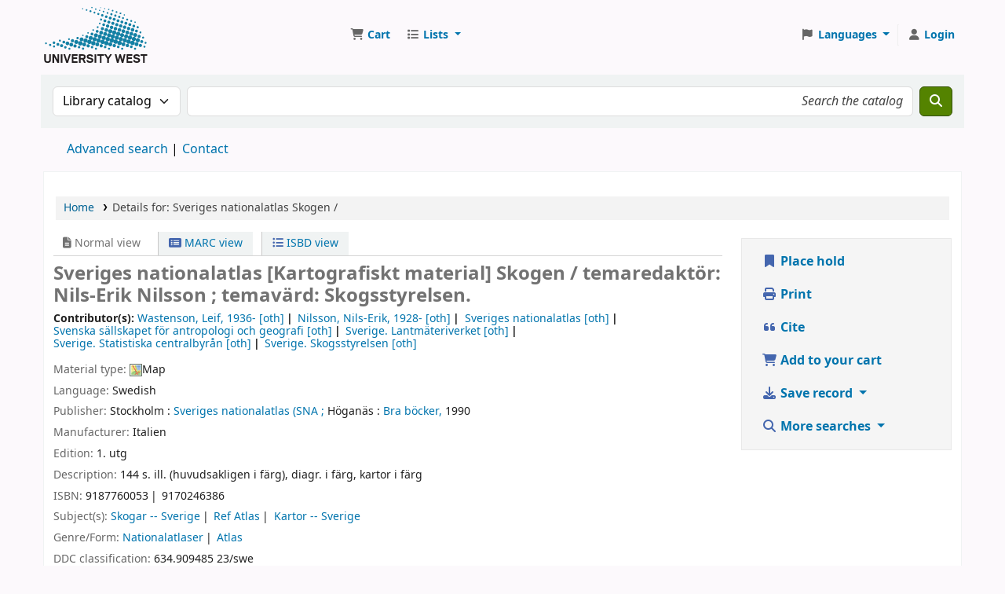

--- FILE ---
content_type: text/html; charset=UTF-8
request_url: https://koha.hv.se/bib/927953
body_size: 21322
content:































































































































    





<!DOCTYPE html>
<!-- TEMPLATE FILE: opac-detail.tt -->









<html lang="en" class="no-js">
<head>

<title
    >Details for Sveriges nationalatlas Skogen / &rsaquo; Högskolan Väst(HV) catalog</title
>
<link rel="canonical" href="https://koha.hv.se/bib/927953" />
<link rel="stylesheet" type="text/css" href="/opac-tmpl/lib/emoji-picker/css/emoji_25.0506000.css">

<link href="/opac-tmpl/lib/Chocolat/css/chocolat_25.0506000.css" type="text/css" rel="stylesheet">



<meta http-equiv="Content-Type" content="text/html; charset=utf-8" />
<meta name="generator" content="Koha" />
<!-- leave this for stats -->
<meta name="viewport" content="width=device-width, initial-scale=1" />
<meta name="csrf-token" content="29e8162a262207c2dfce0352064fd8e6a3839896,1c128712d67560f0a568cc91c6f87f084e4ff385,1768958887" />


    <meta name="robots" content="nofollow,noindex" />

<link rel="shortcut icon" href="/opac-tmpl/bootstrap/images/favicon.ico" type="image/x-icon" />
<link rel="apple-touch-icon" href="/opac-tmpl/bootstrap/images/favicon.ico" type="image/x-icon" />

    
        
    


    <link rel="stylesheet" type="text/css" href="/opac-tmpl/bootstrap/css/opac_25.0506000.css">




    <link media="print" type="text/css" href="/opac-tmpl/bootstrap/css/print_25.0506000.css" rel="stylesheet">


    <!-- prettier-ignore-start -->
    <style>/* Dölj fjärrlån och inköpsförslag i träfflistan Opac */

#userresults .suggestion { display: none; }

/* Dölj rss-länk */

.rsssearchlink {
    display: none;
}

/* Dölj föredragen kontaktmetod i registreringsformulär.  (Se också OpacUserJS.) */
#memberentry-form #borrower_primary_contact_method { display: none; }
#memberentry-form label[for="borrower_primary_contact_method"] { display: none; }

#registration-complete #patron-instructions { display: none; }

/* Dölj bibliotek i registreringsformulär. */
#memberentry-form #memberentry_library {
    display: none;
}

/* Dölj materialtyp i sökresultat */

.results_material_type {
   display: none;
}

.results_contents_literary {
    display: none;
}

.results_audience {
    display: none;
}

.results_summary.online_resources {
    font-size: 95%;
}

.results_summary.availability {
    font-size: 95%;
}

#menu li {
    hyphens: auto;
    overflow-wrap: break-word;
}

div#logo {
  width: 140px;
  height: 72px;
  background: transparent url("/resources/HV-logo-140x72px.svg") no-repeat scroll 0;
  background-size: 100%;
  margin-right: 34px;
}

div#logo a {
    width: 100%;
    height: 100% !important;
    padding-bottom: 10px;
    opacity: 0;
}

@media (max-width: 700px) {
    div#logo a {
        width: 100%;
        height: 100%;
    }
}

@media (max-width: 540px) {
  div#logo {
    background: transparent url("/resources/HV-logo-140x72px.svg") no-repeat scroll 0;
    background-size: 100%;
    margin: 0;
    min-width: 40px;
  }
  div#logo a {
      width: 100%;
      height: 100%;
  }
}

#opac-auth .du-button {
    width: 100%;
}

#opac-auth .ext-button {
    width: 100%;
}

#opac-auth .ext-button, #opac-auth .ext-button:hover, #opac-auth .ext-button:visited,
#opac-auth .du-button, #opac-auth .du-button:hover, #opac-auth .du-button:visited{
    text-decoration: none;
    color: #fff;
}

#opac-auth .ext-button .opened {
    display: none;
}

#opac-auth .ext-button.collapsed .opened {
    display: initial;
}

#opac-auth .ext-button.collapsed .closed {
    display: none;
}

#opac-auth label {
    font-weight: bold;
}

#opac-auth input {
    width: 100%;
    height: 2.2em;
    box-sizing:border-box;
}

#opac-auth #ext-body {
    width: 100%;
}

#opac-auth.maincontent {
    max-width: 25em;
    margin-bottom: 10em;
}

#opac-auth .btn {
    margin-bottom: 0.5em;
    margin-top: 2em;
}

#opac-auth h2 {
    text-align: center;
    color: #fff;
}

#opac-auth h3 {
    font-size: larger;
    color: #fff;
}

#opac-auth .du-submit {
    font-weight: bold;
    height: 2.2em;
}

#nologininstructions {
    display: none;
}

#modalAuth .du-button { width: 100% }
#modalAuth .ext-button { width: 100% }
#modalAuth .ext-button, #modalAuth .ext-button:hover, #modalAuth .ext-button:visited,
#modalAuth .du-button, #modalAuth .du-button:hover, #modalAuth .du-button:visited { text-decoration: none; color: #fff }
#modalAuth .ext-button .opened { display: none }
#modalAuth .ext-button.collapsed .opened {display: initial }
#modalAuth .ext-button.collapsed .closed { display: none }
#modalAuth label { font-weight: bold }
#modalAuth input { width: 100%; height: 2.2em; box-sizing:border-box }
#modalAuth .ext-body { width: 100% }
#modalAuth.maincontent { max-width: 25em; margin-bottom: 10em }
#modalAuth .btn { margin-bottom: 0.5em; margin-top: 2em }
#modalAuth h2 { text-align: center; color: #000 }
#modalAuth h3 { font-size: larger; color: #fff }
#modalAuth .du-submit { font-weight: bold; height: 2.2em }

#password-recovery #mainform > p { display: none }

</style>
    <!-- prettier-ignore-end -->




    <link rel="search" type="application/opensearchdescription+xml" href="https://koha.hv.se/cgi-bin/koha/opac-search.pl?format=opensearchdescription" title="Search Högskolan Väst(HV)" />
    <link rel="unapi-server" type="application/xml" title="unAPI" href="https://koha.hv.se/cgi-bin/koha/unapi" />


<script>
    var Koha = {};
    function _(s) { return s } // dummy function for gettext
    const is_logged_in = false
</script>

<script src="/opac-tmpl/bootstrap/js/Gettext_25.0506000.js"></script>
<script src="/opac-tmpl/bootstrap/js/i18n_25.0506000.js"></script>

<link type="text/css" href="/opac-tmpl/lib/fontawesome/css/fontawesome.min_25.0506000.css" rel="stylesheet">
<link rel="stylesheet" href="/opac-tmpl/lib/fontawesome/css/brands.min_25.0506000.css" type="text/css">
<link rel="stylesheet" type="text/css" href="/opac-tmpl/lib/fontawesome/css/solid.min_25.0506000.css">






























































































</head>





    


    




    

<body ID="opac-detail" class="branch-default scrollto" >


































































































































<button id="scrolltocontent">Skip to main content</button>
<!-- prettier-ignore-start -->
<!-- closed in opac-bottom.inc -->
<div id="wrapper">
<!-- prettier-ignore-end -->
<header id="header-region" class="noprint">
    <nav class="navbar navbar-expand">
        <div id="logo">
            <a class="navbar-brand" href="/cgi-bin/koha/opac-main.pl">
                
                    Högskolan Väst(HV)
                
            </a>
        </div>
        
            
                <div id="cartDetails" class="cart-message">Your cart is empty.</div>
            
            <ul id="cart-list-nav" class="navbar-nav">
                
                    <li class="nav-item js-show">
                        <a href="#" class="nav-link" title="Collect items you are interested in" id="cartmenulink" role="button" aria-label="Cart">
                            <i id="carticon" class="fa fa-shopping-cart fa-fw fa-icon-black" aria-hidden="true"></i> <span class="cartlabel">Cart</span> <span id="basketcount"></span>
                        </a>
                    </li>
                
                <li class="divider-vertical"></li>
                
                    
                        <li class="nav-item dropdown">
                            <a
                                href="/cgi-bin/koha/opac-shelves.pl"
                                title="Show lists"
                                class="nav-link dropdown-toggle"
                                id="listsmenu"
                                data-bs-toggle="dropdown"
                                role="button"
                                aria-label="Show dropdown with detailed list information"
                                aria-haspopup="true"
                                aria-expanded="false"
                                ><i class="fa fa-list fa-fw fa-icon-black" aria-hidden="true"></i> <span class="listslabel">Lists</span>
                            </a>
                            <div aria-labelledby="listsmenu" role="menu" class="dropdown-menu">
                                
                                
                                
                                    <a class="dropdown-item" href="/cgi-bin/koha/opac-shelves.pl?op=list&amp;public=0" tabindex="0" role="menuitem"><strong>Your lists</strong></a>
                                    
                                        <a class="dropdown-item" href="/cgi-bin/koha/opac-shelves.pl?op=add_form" tabindex="0" role="menuitem">Log in to create your own lists</a>
                                    
                                
                            </div>
                            <!-- / .dropdown-menu -->
                        </li>
                        <!-- / .nav-item.dropdown -->
                    
                
                
            </ul>
            <!-- / .navbar-nav -->
        
        
            
            
                
                
    
    

<div id="header_langmenu" class="langmenu">
    <ul class="navbar-nav">
        <li class="nav-item dropdown">
            <a href="#" title="Switch languages" class="nav-link dropdown-toggle" id="langmenu" data-bs-toggle="dropdown" role="button" aria-haspopup="true" aria-expanded="false"
                ><i class="fa fa-flag fa-fw fa-icon-header" aria-hidden="true"></i> <span class="langlabel">Languages</span> <b class="caret"></b
            ></a>
            
                
            
            <div aria-labelledby="langmenu" role="menu" class="dropdown-menu dropdown-menu-end">
                
                    
                        
                            
                                
                                    <a class="dropdown-item menu-inactive" href="#" tabindex="-1" role="menuitem">
                                        
                                            English
                                        &nbsp;<i class="fa fa-check" aria-hidden="true"></i>
                                    </a>
                                
                            
                        
                    
                
                    
                        
                            
                                
                                    <a class="dropdown-item" href="/cgi-bin/koha/opac-changelanguage.pl?language=sv-SE" tabindex="-1" role="menuitem">
                                        
                                            Svenska
                                        
                                    </a>
                                
                            
                        
                    
                
            </div>
            <!-- /# .dropdown-menu -->
        </li>
        <!-- / .dropdown -->
        <li class="divider-vertical" aria-hidden="false"></li>
    </ul>
    <!-- /.navbar-nav -->
</div>
<!-- /#[menu_id] -->

            
            <ul id="members" class="navbar-nav">
                <li class="nav-item dropdown dropdown-menu-end">
                    
                        
                            
                                <a href="/cgi-bin/koha/opac-user.pl" class="nav-link login-link loginModal-trigger" aria-label="Log in to your account"
                                    ><i class="fa fa-user fa-fw fa-icon-black fa-fw" aria-hidden="true"></i> <span class="userlabel">Log in to your account</span></a
                                >
                            
                        
                    

                    
                </li>
                <!-- Cookie consent button for non logged-in users -->
                
                    <li style="display:none" id="cookieConsentDivider" class="divider-vertical" aria-hidden="true"></li>
                    <li style="display:none" id="cookieConsentLi" class="nav-item" aria-hidden="true">
                        <a id="cookieConsentButton" href="#" name="Your cookies" class="nav-link" title="View and amend cookies you have consented to" role="button">
                            <i class="fa fa-cookie-bite fa-fw fa-icon-black" aria-hidden="true"></i>
                            <span class="cookieconsentlabel">Your cookies</span>
                        </a>
                    </li>
                
                
                    
                
            </ul>
        
    </nav>
    <!-- /navbar -->

    
</header>
<!-- / header-region -->


    <div class="container-fluid">
        
            <div class="row">
                <div class="col">
                    <div id="opac-main-search" class="mastheadsearch">
                        
                            <form name="searchform" method="get" action="/cgi-bin/koha/opac-search.pl" id="searchform">
                                <div class="row gx-2">
                                    <div class="col-sm-auto order-2 order-sm-2">
                                        <label for="masthead_search" class="visually-hidden">Search the catalog by:</label>
                                        <select name="idx" id="masthead_search" class="form-select">
                                            
                                                <option value="" data-placeholder="Search the catalog">Library catalog</option>
                                            
                                            
                                                <option value="ti" data-placeholder="Search the catalog by title">Title</option>
                                            
                                            
                                                <option value="au" data-placeholder="Search the catalog by author">Author</option>
                                            
                                            
                                                <option value="su" data-placeholder="Search the catalog by subject">Subject</option>
                                            
                                            
                                                <option value="nb" data-placeholder="Search the catalog by ISBN">ISBN</option>
                                            
                                            
                                                <option value="ns" data-placeholder="Search the catalog by ISSN">ISSN</option>
                                            
                                            
                                                <option value="se" data-placeholder="Search the catalog by series">Series</option>
                                            
                                            
                                                
                                                    <option value="callnum" data-placeholder="Search the catalog by call number">Call number</option>
                                                
                                            
                                        </select>
                                    </div>
                                    <!-- /.col-sm-auto -->

                                    <div class="col order-4 order-sm-3">
                                        
                                            <label for="translControl1" class="visually-hidden">Search the catalog</label>
                                            <input type="text" class="transl1 form-control" id="translControl1" name="q" value="" placeholder="Search the catalog" /><span id="translControl"></span>
                                        
                                    </div>
                                    <!-- /.col -->

                                    
                                        
                                            
                                        
                                    

                                    <div class="order-5 col-sm-auto">
                                        <button type="submit" id="searchsubmit" class="btn btn-primary" title="Search" aria-label="Search">
                                            <i class="fa fa-search" aria-hidden="true"></i>
                                        </button>
                                    </div>
                                </div>
                                <!-- /.form-row -->
                                <input type="hidden" name="weight_search" value="1" />
                            </form>
                         </div
                    ><!-- /#opac-main-search -->
                </div>
                <!-- /.col -->
            </div>
            <!-- /.row -->
        

        <div class="row">
            <ul class="nav" id="moresearches">
                <li class="nav-item">
                    <a href="/cgi-bin/koha/opac-search.pl">Advanced search</a>
                </li>
                
                
                
                
                
                
                
                
                
                
                    <li class="nav-item">
                        <a id="library_page" href="/cgi-bin/koha/opac-library.pl">
                            
                                <span>Contact</span>
                            
                        </a>
                    </li>
                
                
    

            </ul>
            <!-- /.nav#moresearches -->
        </div>
        <!-- /.row -->
    </div>
    <!-- /.container-fluid -->



    <!-- Login form hidden by default, used for modal window -->
    <div id="loginModal" class="modal" tabindex="-1" role="dialog" aria-labelledby="modalLoginLabel" aria-hidden="true">
        <div class="modal-dialog">
            <div class="modal-content">
                <div class="modal-header">
                    <h1 class="modal-title" id="modalLoginLabel">Log in to your account</h1>
                    <button type="button" class="btn-close" data-bs-dismiss="modal" aria-label="Close"></button>
                </div>
                <form action="/cgi-bin/koha/opac-user.pl" method="post" name="auth" id="modalAuth">
                    <input type="hidden" name="csrf_token" value="29e8162a262207c2dfce0352064fd8e6a3839896,1c128712d67560f0a568cc91c6f87f084e4ff385,1768958887" />

                    <input type="hidden" name="has-search-query" id="has-search-query" value="" />
                    <div class="modal-body">
                        
                        
                            
                                <h3 class="shib_title">Shibboleth login</h3>
                                <p><a id="shib_url" class="shib_url" href="https://koha.hv.se/Shibboleth.sso/Login?target=https://koha.hv.se/cgi-bin/koha/opac-detail.pl%3Fbib%3D927953">Log in using a Shibboleth account</a>.</p>
                                
                                    <h3 class="shib_local_title">Local login</h3>
                                
                            
                        
                        
                            
                            
                            <input type="hidden" name="koha_login_context" value="opac" />
                            <fieldset class="brief">
                                <div class="local-login">
                                    
    <label for="muserid">Card number or username:</label>
<input type="text" id="muserid" name="login_userid" autocomplete="off" /> <label for="mpassword">Password:</label
                                    ><input type="password" id="mpassword" name="login_password" autocomplete="off" />
                                    <fieldset class="action">
                                        <input type="hidden" name="op" value="cud-login" />
                                        <input type="submit" class="btn btn-primary" value="Log in" />
                                    </fieldset>
                                </div>
                                
                                
                                    <div id="forgotpassword-modal" class="forgotpassword">
                                        <p><a href="/cgi-bin/koha/opac-password-recovery.pl">Forgot your password?</a></p>
                                    </div>
                                
                                
                                    <div id="patronregistration-modal" class="patronregistration">
                                        <p><a href="/cgi-bin/koha/opac-memberentry.pl">Create an account</a></p>
                                    </div>
                                
                            </fieldset>
                        
                    </div>
                </form>
                <!-- /#auth -->
            </div>
            <!-- /.modal-content -->
        </div>
        <!-- /.modal-dialog -->
    </div>
    <!-- /#modalAuth  -->






<main class="main">
    
    <nav id="breadcrumbs" aria-label="Breadcrumb" class="breadcrumbs">
        <ol class="breadcrumb">
            
            
                
    
        <li class="breadcrumb-item"> 
                    <a href="/cgi-bin/koha/opac-main.pl" title="Home">Home</a>
                 </li>
    

                <li class="breadcrumb-item active">
            <a aria-current="page" aria-disabled="true" tabindex="-1"> 
            <span>Details for: </span>        <span class="biblio-title">Sveriges nationalatlas</span>            <span class="part-name">Skogen /</span>
         </a>
        </li>
            
        </ol>
    </nav>


    <div class="container-fluid">
        <div class="row">
            <div class="col-lg-9">
                <div id="catalogue_detail_biblio" class="maincontent" data-biblionumber="927953">
                    <div class="bookcover">
                        <div id="biblio-cover-slider" class="cover-slider cover-slides" data-isbn="9187760053">
                            

                            
                                <div class="cover-image" id="amazon-bookcoverimg">
                                    <a href="https://images-na.ssl-images-amazon.com/images/P/9187760053.01.LZZZZZZZ.jpg" title="Amazon cover image">
                                        <img
                                            src="https://images-na.ssl-images-amazon.com/images/P/9187760053.01.MZZZZZZZ.jpg"
                                            alt="Amazon cover image"
                                            data-link="http://www.amazon.com/gp/reader/9187760053#reader-link"
                                        />
                                    </a>
                                    <div class="hint">Image from Amazon.com</div>
                                </div>
                            

                            

                            

                            

                            

                            
                            

                            
                        </div>
                        <!-- /.cover-slider --> </div
                    ><!-- / .bookcover -->

                    <abbr class="unapi-id" title="koha:biblionumber:927953"><!-- unAPI --></abbr>
                    
                        <span class="Z3988" title="ctx_ver=Z39.88-2004&amp;amp;rft_val_fmt=info%3Aofi%2Ffmt%3Akev%3Amtx%3Adc&amp;amp;rft.type=map&amp;amp;rft.title=Sveriges%20nationalatlas&amp;amp;rft.isbn=9187760053&amp;amp;rft.au=Wastenson%2C%20Leif%2C"></span>
                    

                    <div id="views">
                        <span class="view current-view"
                            ><span id="Normalview"><i class="fa-solid fa-file-lines" aria-hidden="true"></i> Normal view</span></span
                        >
                        <span class="view">
                            <a id="MARCview" class="btn btn-link" href="/cgi-bin/koha/opac-MARCdetail.pl?biblionumber=927953"><i class="fa-solid fa-rectangle-list" aria-hidden="true"></i> MARC view</a>
                        </span>
                        
                            <span class="view"
                                ><a id="ISBDview" class="btn btn-link" href="/cgi-bin/koha/opac-ISBDdetail.pl?biblionumber=927953"><i class="fa fa-list-ul" aria-hidden="true"></i> ISBD view</a></span
                            >
                        
                    </div>

                    

<div class="record" vocab="http://schema.org/" typeof="Map" resource="#record">
<h1 class="title" property="name">Sveriges nationalatlas <span class="title_medium">[Kartografiskt material] </span>Skogen / <span class="title_resp_stmt">temaredaktör: Nils-Erik Nilsson ; temavärd: Skogsstyrelsen. </span>
</h1>
<span class="results_summary author h3">Contributor(s): <ul class="resource_list">
<li><a href="/cgi-bin/koha/opac-search.pl?q=au:%22Wastenson%2C%20Leif%2C%22" class="contributors"><span resource="#record"><span property="contributor" typeof="Person"><span property="name">Wastenson, Leif<span class="authordates">, 1936-</span></span></span></span><span class="relatorcode"> [oth]</span></a></li>
<li><a href="/cgi-bin/koha/opac-search.pl?q=au:%22Nilsson%2C%20Nils-Erik%2C%22" class="contributors"><span resource="#record"><span property="contributor" typeof="Person"><span property="name">Nilsson, Nils-Erik<span class="authordates">, 1928-</span></span></span></span><span class="relatorcode"> [oth]</span></a></li>
<li><a href="/cgi-bin/koha/opac-search.pl?q=au:%22Sveriges%20nationalatlas%22" class="contributors"><span resource="#record"><span property="contributor" typeof="Organization"><span property="name">Sveriges nationalatlas</span></span></span><span class="relatorcode"> [oth]</span></a></li>
<li><a href="/cgi-bin/koha/opac-search.pl?q=au:%22Svenska%20s%C3%A4llskapet%20f%C3%B6r%20antropologi%20och%20geografi%22" class="contributors"><span resource="#record"><span property="contributor" typeof="Organization"><span property="name">Svenska sällskapet för antropologi och geografi</span></span></span><span class="relatorcode"> [oth]</span></a></li>
<li><a href="/cgi-bin/koha/opac-search.pl?q=au:%22Sverige.%22" class="contributors"><span resource="#record"><span property="contributor" typeof="Organization"><span property="name">Sverige. Lantmäteriverket</span></span></span><span class="relatorcode"> [oth]</span></a></li>
<li><a href="/cgi-bin/koha/opac-search.pl?q=au:%22Sverige.%22" class="contributors"><span resource="#record"><span property="contributor" typeof="Organization"><span property="name">Sverige. Statistiska centralbyrån</span></span></span><span class="relatorcode"> [oth]</span></a></li>
<li><a href="/cgi-bin/koha/opac-search.pl?q=au:%22Sverige.%22" class="contributors"><span resource="#record"><span property="contributor" typeof="Organization"><span property="name">Sverige. Skogsstyrelsen</span></span></span><span class="relatorcode"> [oth]</span></a></li>
</ul></span><span class="results_summary type"><span class="label">Material type: </span><img src="/opac-tmpl/lib/famfamfam/MP.png" alt="" class="materialtype mt_icon_MP">Map</span><span class="results_summary languages"><span class="language"><span class="label">Language: </span><span class="lang_code-swe">Swedish</span><span class="separator"> </span></span></span><span class="results_summary rda264"><span class="label">Publisher: </span><span class="rda264_place" property="location">Stockholm :</span> <span property="rda264_name" typeof="Organization"><span property="name" class="rda264_name"><a href="/cgi-bin/koha/opac-search.pl?q=Provider:Sveriges%20nationalatlas%20(SNA%20%3B">Sveriges nationalatlas (SNA ;</a></span></span> <span class="rda264_place" property="location">Höganäs :</span> <span property="rda264_name" typeof="Organization"><span property="name" class="rda264_name"><a href="/cgi-bin/koha/opac-search.pl?q=Provider:Bra%20b%C3%B6cker%2C">Bra böcker,</a></span></span> <span property="date" class="rda264_date">1990</span></span><span class="results_summary rda264"><span class="label">Manufacturer: </span><span class="rda264_place" property="location">Italien</span></span><span class="results_summary edition"><span class="label">Edition: </span><span property="bookEdition">1. utg</span></span><span class="results_summary description"><span class="label">Description: </span><span property="description">144 s. ill. (huvudsakligen i färg), diagr. i färg, kartor i färg</span></span><span class="results_summary isbn"><span class="label">ISBN: </span><ul class="resource_list">
<li><span property="isbn">9187760053</span></li>
<li><span property="isbn">9170246386</span></li>
</ul></span><span class="results_summary subjects"><span class="label">Subject(s): </span><ul class="resource_list">
<li><span property="keywords"><a class="subject" href="/cgi-bin/koha/opac-search.pl?q=su:%22Skogar%22">Skogar -- Sverige</a></span></li>
<li><span property="keywords"><a class="subject" href="/cgi-bin/koha/opac-search.pl?q=su:%22Ref%20Atlas%22">Ref Atlas</a></span></li>
<li><span property="keywords"><a class="subject" href="/cgi-bin/koha/opac-search.pl?q=su:%22Kartor%22">Kartor -- Sverige</a></span></li>
</ul></span><span class="results_summary genre"><span class="label">Genre/Form: </span><ul class="resource_list">
<li><a href="/cgi-bin/koha/opac-search.pl?q=index-term-genre:%22Nationalatlaser%22">Nationalatlaser</a></li>
<li><a href="/cgi-bin/koha/opac-search.pl?q=index-term-genre:%22Atlas%22">Atlas</a></li>
</ul></span><span class="results_summary ddc"><span class="label">DDC classification: </span><ul class="resource_list"><li>634.909485 23/swe</li></ul></span><span class="results_summary oc"><span class="label">Other classification: </span><ul class="resource_list">
<li>G 122.A1</li>
<li>Qf-c</li>
</ul></span><span class="results_summary supplement_parent"><span class="label">Supplement to: </span><ul class="resource_list"><li>
<a href="/cgi-bin/koha/opac-search.pl?q=ti,phr:Sveriges%20nationalatlas%20%5BKartografiskt%20material%5D%20%5B%5Bhuvudm%C3%A4n%3A%20Lantm%C3%A4teriverket%20LMV%2C%20Svenska%20s%C3%A4llskapet%20f%C3%B6r%20antropologi%20och%20geografi%20SSAG%20och%20Statistiska%20centralbyr%C3%A5n%20SCB%20%3B%20huvudredaktion%3A%20Leif%20Wastenson%20...%5D%5D">Sveriges nationalatlas [Kartografiskt material] [[huvudmän: Lantmäteriverket (LMV), Svenska sällskapet för antropologi och geografi (SSAG) och Statistiska centralbyrån (SCB) ; huvudredaktion: Leif Wastenson ...]]</a>Stockholm : Sveriges nationalatlas (SNA) 91-87760-00-2</li></ul></span>
</div>




                    

                    

                    

                    

                    

                    

                    
                    



                    

                    

                    

                    
                </div>
                <!-- / #catalogue_detail_biblio -->

                
    
        <div id="bibliodescriptions" class="toptabs"> 
                    
    <ul class="nav nav-tabs" role="tablist">
        
                        
    <li class="nav-item" role="presentation">
        
            
            
        
        
            
        
        <a
            href="#holdings_panel"
            class="nav-link"
            id="holdings-tab"
            data-bs-toggle="tab"
            data-bs-target="#holdings_panel"
            data-tabname="holdings"
            aria-controls="holdings_panel"
            role="tab"
            aria-selected="false"
        >
            
                            
                            
                                
                                    
                                        <span>Holdings</span>
                                    
                                
                            
                             ( 1 )
                        
        </a>
    </li>


                        

                        
                            
    <li class="nav-item" role="presentation">
        
            
            
        
        
            
        
        <a
            href="#descriptions_panel"
            class="nav-link"
            id="descriptions-tab"
            data-bs-toggle="tab"
            data-bs-target="#descriptions_panel"
            data-tabname="descriptions"
            aria-controls="descriptions_panel"
            role="tab"
            aria-selected="false"
        >
            
                                
                                
                                    
                                
                                
                                <span>Title notes ( 3 )</span>
                            
        </a>
    </li>

                        

                        

                        

                        

                        

                        

                        

                        

                        

                        

                        

                        

                        
                    
    </ul>


                    
    <div class="tab-content" > 
                        

                        
    
        <div role="tabpanel" class="tab-pane" id="holdings_panel" aria-labelledby="holdings-tab"> 
                            
                                
    
    <table class="table table-bordered table-striped" id="holdingst">
        <caption class="sr-only">Holdings</caption>
        <thead>
            <tr>
                <th id="item_cover" data-colname="item_cover">Cover image</th>
                <th id="item_itemtype" data-colname="item_itemtype" class="itype">Item type</th>
                <th id="item_current_location" data-colname="item_current_location" class="item_location">Current library</th>
                <th id="item_home_location" data-colname="item_home_location" class="item_location">Home library</th>
                <th id="item_ccode" data-colname="item_ccode" class="collection">Collection</th>
                <th id="item_shelving_location" data-colname="item_shelving_location" class="shelving_location">Shelving location</th>
                <th id="item_callnumber" data-colname="item_callnumber" class="call_no">Call number</th>
                <th id="item_materials" data-colname="item_materials" class="materials">Materials specified</th>
                <th id="item_enumchron" data-colname="item_enumchron" class="vol_info">Vol info</th>
                <th id="item_url" data-colname="item_url" class="url">URL</th>
                <th id="item_copy" data-colname="item_copy" class="copynumber">Copy number</th>
                <th id="item_status" data-colname="item_status" class="status">Status</th>
                <th id="item_notes" data-colname="item_notes" class="notes">Notes</th>
                <th id="item_datedue" data-colname="item_datedue" class="date_due">Date due</th>
                <th id="item_barcode" data-colname="item_barcode" class="barcode">Barcode</th>
                <th id="item_holds" data-colname="item_holds">Item holds</th>
                <th id="item_priority" data-colname="item_priority">Item hold queue priority</th>
                <th id="item_coursereserves" data-colname="item_coursereserves">Course reserves</th>
                <th class="dtr-control-col"></th>
            </tr>
        </thead>
        <tbody>
            
                <tr vocab="http://schema.org/" typeof="Offer">
                    
                        
                        <td></td>
                    

                    
                        <td class="itype">
                            
                                
                            
                            <span class="itypetext">Book</span>
                        </td>
                    
                    
                        
                        
                        
                        <td class="location" property="seller" data-order="Högskolan Väst">
                            <link property="itemOffered" href="#record" />
                            <link property="businessFunction" href="http://purl.org/goodrelations/v1#LeaseOut" />

                            
                                <a href="https://bibliotek.hv.se/"> Högskolan Väst </a>
                            

                            
                                <span class="shelvingloc">Övre plan / Upper floor</span>
                            
                        </td>
                    

                    
                        
                        <td></td>
                    

                    
                        
                        <td></td>
                    

                    
                        
                        <td></td>
                    

                    
                        <td class="call_no" property="sku">
                            
                                634.9 Sveriges
                                
                            
                        </td>
                    

                    
                        
                        <td></td>
                    

                    
                        
                        <td></td>
                    

                    
                        
                        <td></td>
                    

                    
                        
                        <td></td>
                    

                    <td class="status">













    
        <link property="availability" href="http://schema.org/InStock" />
    


























    <span class="item-status available">Available </span>

</td>

                    
                        
                        <td></td>
                    

                    
                        
                        <td></td>
                    

                    
                        <td class="barcode" property="serialNumber">200295160040A</td>
                    

                    
                        
                        <td></td>
                        
                        <td></td>
                    

                    
                        
                        <td></td>
                    
                    <td></td>
                </tr>
            
        </tbody>
    </table>

                                
                                    
                                    
                                        <div id="bib_holds">
                                            
                                                <span>Total holds: 0</span>
                                            
                                            
                                        </div>
                                    
                                
                            
                            

                            
    

                         </div>
    


                        

                        
                            
    
        <div role="tabpanel" class="tab-pane" id="descriptions_panel" aria-labelledby="descriptions-tab"> 
                                <div class="content_set">
                                    

                                    
                                        <div id="marcnotes">
                                            
                                                <p class="marcnote marcnote-500" id="marcnote-500-1">
                                                    
                                                        1998: Stockholm : Kartbutiken (distributör)
                                                    
                                                </p>
                                            
                                                <p class="marcnote marcnote-500" id="marcnote-500-2">
                                                    
                                                        1999-: Gävle : Kartförl. (distributör)
                                                    
                                                </p>
                                            
                                                <p class="marcnote marcnote-599" id="marcnote-599-3">
                                                    
                                                        T: Stående order
                                                    
                                                </p>
                                            
                                        </div>
                                    
                                </div>
                                <!-- /.content_set -->
                             </div>
    

                        

                        

                        

                        

                        

                        

                        

                        

                        

                        

                        

                        
                     </div>

                 </div>
    


                
            </div>
            <!-- /.col-lg-10 -->

            <div class="col-lg-3">
                <div id="ulactioncontainer">
                    

                    


<!-- Add cite modal -->
<div class="modal" id="citeModal" tabindex="-1" role="dialog" aria-labelledby="citeLabel" aria-hidden="true">
    <div class="modal-dialog modal-lg">
        <div class="modal-content">
            <div class="modal-header">
                <h1 class="modal-title" id="citeModalLabel">Sveriges nationalatlas</h1>
                <button type="button" class="btn-close" data-bs-dismiss="modal" aria-label="Close"></button>
            </div>
            <div class="modal-body">
                
                    <h2>APA</h2>
                    <p>Wastenson L., Nilsson N., Sveriges nationalatlas, Svenska sällskapet för antropologi och geografi, Sverige, Sverige &amp; Sverige. (1990). Sveriges nationalatlas. Stockholm: Sveriges nationalatlas (SNA.</p>
                
                    <h2>Chicago</h2>
                    <p>Wastenson Leif, Nilsson Nils-Erik, Sveriges nationalatlas, Svenska sällskapet för antropologi och geografi, Sverige, Sverige and Sverige. 1990. Sveriges nationalatlas. Stockholm: Sveriges nationalatlas (SNA.</p>
                
                    <h2>Harvard</h2>
                    <p>Wastenson L., Nilsson N., Sveriges nationalatlas, Svenska sällskapet för antropologi och geografi, Sverige, Sverige and Sverige. (1990). Sveriges nationalatlas. Stockholm: Sveriges nationalatlas (SNA.</p>
                
                    <h2>MLA</h2>
                    <p>Wastenson Leif, Nilsson Nils-Erik, Sveriges nationalatlas, Svenska sällskapet för antropologi och geografi, Sverige, Sverige and Sverige. Sveriges nationalatlas. Stockholm: Sveriges nationalatlas (SNA. 1990.</p>
                
            </div>
            <div class="modal-footer">
                <button type="button" class="btn btn-default" data-bs-dismiss="modal">Close</button>
            </div>
        </div>
    </div>
</div>


<ul id="action">
    
        
            
                <li
                    ><a class="reserve btn btn-link btn-lg" href="/cgi-bin/koha/opac-reserve.pl?biblionumber=927953"><i class="fa fa-fw fa-bookmark" aria-hidden="true"></i> Place hold</a></li
                >
            
        
    

    

    <li
        ><a class="print-large btn btn-link btn-lg" href="#"><i class="fa fa-fw fa-print" aria-hidden="true"></i> Print</a></li
    >
    <li
        ><a class="cite btn btn-link btn-lg" href="#" id="cite" data-bs-toggle="modal" data-bs-target="#citeModal"><i class="fa fa-fw fa-quote-left" aria-hidden="true"></i> Cite</a></li
    >

    
        
    

    
        
    

    
        
            <li
                ><a data-biblionumber="927953" class="addtocart cart927953 addrecord btn btn-link btn-lg" href="#"
                    ><i class="fa fa-fw fa-shopping-cart" aria-hidden="true"></i> Add to your cart</a
                >
                <a style="display:none;" data-biblionumber="927953" class="cartRemove cartR927953" href="#">(remove)</a></li
            >
        
    

    

    

    

    

    
    
        <li>
            <div id="export">
                <div class="dropdown">
                    <a id="format" class="btn btn-link btn-lg dropdown-toggle" data-bs-toggle="dropdown" href="#"><i class="fa fa-fw fa-download" aria-hidden="true"></i> Save record <b class="caret"></b></a>
                    <div class="dropdown-menu dropdown-menu-end" aria-labelledby="format">
                        
                            
                                <a class="dropdown-item" href="/cgi-bin/koha/opac-export.pl?op=export&amp;bib=927953&amp;format=bibtex">
                                    
                                        <span>BIBTEX</span>
                                    
                                </a>
                            
                        
                            
                                <a class="dropdown-item" href="/cgi-bin/koha/opac-export.pl?op=export&amp;bib=927953&amp;format=ris">
                                    
                                        <span>RIS</span>
                                    
                                </a>
                            
                        
                    </div>
                    <!-- /.dropdown-menu -->
                </div>
                <!-- /.dropdown -->
            </div>
            <!-- /#export -->
        </li>
    

    
        <li>
            <div id="moresearches_menu">
                <div class="dropdown">
                    <a id="furthersearches" class="btn btn-link btn-lg dropdown-toggle" data-bs-toggle="dropdown" href="#" role="button" aria-haspopup="true" aria-expanded="false">
                        <i class="fa fa-fw fa-search" aria-hidden="true"></i> More searches
                    </a>
                    <div class="dropdown-menu dropdown-menu-end" aria-labelledby="furthersearches">
                        <div class="dropdown-header">Search for this title in:</div>
                        <a href="https://scholar.google.com/scholar?inst=9375551609235356582&q=Sveriges%20nationalatlas" target="_blank">Google Scholar</a>
<a href="https://libris.kb.se/hitlist?q=Sveriges%20nationalatlas" target="_blank">Libris</a>
<a href="https://bibliotekenifyrstad.se/web/arena/search?p_p_id=searchResult_WAR_arenaportlets&p_r_p_arena_urn%3Aarena_search_item_no=0&p_r_p_arena_urn%3Aarena_search_type=solr&p_r_p_arena_urn%3Aarena_search_query=Sveriges%20nationalatlas" target="_blank">Biblioteken i Fyrstad</a>
<a href="https://openlibrary.org/search?author=&title=Sveriges%20nationalatlas" target="_blank">Open Library</a>
                    </div>
                </div>
            </div>
        </li>
    
</ul>

<!-- Dublin Core Modal Form -->
<div class="modal" id="exportModal_" tabindex="-1" role="dialog" aria-labelledby="exportModalLabel" aria-hidden="true">
    <div class="modal-dialog">
        <div class="modal-content">
            <div class="modal-header">
                <h1 class="modal-title" id="exportModalLabel">Exporting to Dublin Core...</h1>
                <button type="button" class="btn-close" data-bs-dismiss="modal" aria-label="Close"></button>
            </div>
            <form method="post" action="/cgi-bin/koha/opac-export.pl">
                <input type="hidden" name="csrf_token" value="29e8162a262207c2dfce0352064fd8e6a3839896,1c128712d67560f0a568cc91c6f87f084e4ff385,1768958887" />

                <div class="modal-body">
                    <fieldset id="dc_fieldset">
                        <div class="form-check">
                            <input class="form-check-input" id="input-simple" type="radio" name="format" value="rdfdc" />
                            <label class="form-check-label label_dc" for="input-simple">Simple DC-RDF</label>
                        </div>

                        <div class="form-check">
                            <input class="form-check-input" id="input-oai" type="radio" name="format" value="oaidc" checked />
                            <label class="form-check-label label_dc" for="input-oai">OAI-DC</label>
                        </div>

                        <div class="form-check">
                            <input class="form-check-input" id="input-srw" type="radio" name="format" value="srwdc" />
                            <label class="form-check-label label_dc" for="input-srw">SRW-DC</label>
                        </div>
                    </fieldset>
                    <input type="hidden" name="op" value="cud-export" />
                    <input type="hidden" name="bib" value="927953" />
                </div>
                <div class="modal-footer">
                    <button type="submit" class="btn btn-primary">Export</button>
                    <button type="button" class="btn btn-default" data-bs-dismiss="modal">Cancel</button>
                </div>
            </form>
        </div>
        <!-- /.modal-content -->
    </div>
    <!-- /.modal-dialog -->
</div>
<!-- /.modal -->


                    

                    

                    
                </div>
                <!-- / .ulactioncontainer -->
            </div>
            <!-- / .col-lg-3 -->
        </div>
        <!-- / .row -->
        <div class="row">
            

            

            
        </div>
        <!-- / .row -->
    </div>
    <!-- / .container-fluid -->
</main>
<!-- / .main -->



<!-- Library Info Modal -->
<div class="modal" id="libraryInfoModal" tabindex="-1" aria-labelledby="libraryInfoModalLabel" aria-hidden="true">
    <div class="modal-dialog">
        <div class="modal-content">
            <div class="modal-header">
                <h1 class="modal-title" id="libraryInfoModalLabel"></h1>
                <button type="button" class="btn-close" data-bs-dismiss="modal" aria-label="Close"></button>
            </div>
            <div class="modal-body">
                <div id="libraryInfo"></div>
            </div>
            <div class="modal-footer">
                <a id="libraryInfoLink" href="" class="btn btn-primary">Visit web site</a>
                <button type="button" class="btn btn-default" data-bs-dismiss="modal">Close</button>
            </div>
        </div>
        <!-- /.modal-content -->
    </div>
    <!-- /.modal-dialog -->
</div>
<!-- /.modal -->




































































































    
    
    <!-- prettier-ignore-start -->
    </div> <!-- / #wrapper in masthead.inc -->
    <!-- prettier-ignore-end -->

    
        <footer id="changelanguage" class="navbar navbar-expand navbar-light bg-light noprint">
            <div class="container-fluid">
                <div class="collapse navbar-collapse">
                    
                    
                        
                            
    

<div id="footer_langmenu" class="langmenu">
    <ul class="navbar-nav">
        <li class="nav-item dropup">
            <a href="#" title="Switch languages" class="nav-link dropdown-toggle" id="langmenu" data-bs-toggle="dropdown" role="button" aria-haspopup="true" aria-expanded="false"
                ><i class="fa fa-flag fa-fw fa-icon-footer" aria-hidden="true"></i> <span class="langlabel">Languages</span> <b class="caret"></b
            ></a>
                            
            
            <div aria-labelledby="langmenu" role="menu" class="dropdown-menu">
                
                    
                        
                            
                                
                                    <a class="dropdown-item menu-inactive" href="#" tabindex="-1" role="menuitem">
                                        
                                            English
                                        &nbsp;<i class="fa fa-check" aria-hidden="true"></i>
                                    </a>
                                
                            
                        
                    
                
                    
                        
                            
                                
                                    <a class="dropdown-item" href="/cgi-bin/koha/opac-changelanguage.pl?language=sv-SE" tabindex="-1" role="menuitem">
                                        
                                            Svenska
                                        
                                    </a>
                                
                            
                        
                    
                
            </div>
            <!-- /# .dropdown-menu -->
        </li>
        <!-- / .dropdown -->
        <li class="divider-vertical" aria-hidden="false"></li>
    </ul>
    <!-- /.navbar-nav -->
</div>
<!-- /#[menu_id] -->

                    

                    <div class="navbar-nav flex-grow-1">
                        

                        
                    </div>
                    
                        <div class="navbar-nav">
                            <a id="koha_url" class="nav-link koha_url" href="https://koha-community.org">
                                <svg xmlns="http://www.w3.org/2000/svg" viewBox="0 0 16 16">
                                    <path
                                        fill="currentColor"
                                        d="M7.394.75c.82-.45 1.75-.72 2.69-.75.5.015.99.1 1.45.27.92.35 1.68 1.05 2.15 1.9.53.865.76 1.875.87 2.875.25 3.315-.98 6.635-3.07 9.18-.825.82-1.835 1.52-3 1.735-.96.135-2-.07-2.775-.675-.48-.365-.67-1-.63-1.575.425.6 1.12 1.015 1.86 1.035.675.03 1.35-.275 1.8-.765.75-.825.835-2.21.12-3.08-.325-.375-.7-.715-1.15-.95-.44-.265-.95-.38-1.46-.45-.93-.06-1.9.11-2.72.57a3.22 3.22 0 0 0-1.565 2.15c-.2.7-.125 1.43-.05 2.14-.31-.81-.43-1.67-.5-2.53v-.64c.12-3.13 1.43-6.2 3.53-8.515.725-.75 1.53-1.43 2.45-1.92Zm0 0"
                                        style="stroke-width:.500008"
                                    />
                                </svg>
                                <span class="koha_url_text">Powered by Koha</span>
                            </a>
                        </div>
                    
                </div>
                <!-- /.collapse.navbar-collapse -->
            </div>
            <!-- /.container-fluid -->
        </footer>
        <!-- / #changelanguage -->
    




<!-- CookieConsentedJS code that may run -->


<!-- JavaScript includes -->
<script src="/opac-tmpl/lib/jquery/jquery-3.6.0.min_25.0506000.js"></script>
<script src="/opac-tmpl/lib/jquery/jquery-migrate-3.3.2.min_25.0506000.js"></script>
<script src="/opac-tmpl/lib/bootstrap/js/bootstrap.bundle.min_25.0506000.js"></script>
<script src="/opac-tmpl/lib/fontfaceobserver/fontfaceobserver.min_25.0506000.js"></script>
<script src="/opac-tmpl/lib/enquire/enquire.min_25.0506000.js"></script>
<script>
    let logged_in_user_id = "";
</script>
<script src="/opac-tmpl/bootstrap/js/global_25.0506000.js"></script>
<script src="/opac-tmpl/bootstrap/js/form-submit_25.0506000.js" type="module"></script>

    <script src="/opac-tmpl/bootstrap/js/amazonimages_25.0506000.js"></script>

<script>
    

    
        $(window).load(function() {
            verify_images();
         });
    
    $(".print-large").on("click",function(){
        window.print();
        return false;
    });
    $(".addtoshelf").on("click",function(e){
        e.preventDefault();
        Dopop( this.href );
    });
    $("body").on("click", ".addtocart", function(e){
        e.preventDefault();
        var biblionumber = $(this).data("biblionumber");
        addRecord( biblionumber );
    });
    $("body").on("click", ".cartRemove", function(e){
        e.preventDefault();
        var biblionumber = $(this).data("biblionumber");
        delSingleRecord( biblionumber );
    });
</script>

    <script src="/opac-tmpl/bootstrap/js/basket_25.0506000.js"></script>












<script src="/opac-tmpl/lib/js-cookie/js.cookie-3.0.1.min_25.0506000.js"></script>
<script src="/opac-tmpl/bootstrap/js/show-password-toggle_25.0506000.js"></script>
<script>
    $(document).ready(function () {
        if ($("#searchsubmit").length) {
            $(document).on("click", "#searchsubmit", function (e) {
                Cookies.remove("form_serialized", { path: "/" });
                Cookies.remove("form_serialized_limits", { path: "/" });
                Cookies.remove("search_path_code", { path: "/" });
            });
        }
    });
</script>




<script src="/opac-tmpl/lib/dayjs/dayjs.min_25.0506000.js"></script>
<script src="/opac-tmpl/lib/dayjs/plugin/timezone_25.0506000.js"></script>
<script src="/opac-tmpl/lib/dayjs/plugin/utc_25.0506000.js"></script>
<script>
    dayjs.extend(window.dayjs_plugin_utc);
    dayjs.extend(window.dayjs_plugin_timezone);
</script>
<!-- js-date-format.inc -->
<script>
    (function() {
        var def_date_format = 'iso';
        var def_time_format = '24hr';
        var def_tz = 'Europe/Berlin';

        var get_date_pattern = function(format) {
            var date_pattern = 'YYYY-MM-DD';
            if(format == 'us') date_pattern = 'MM/DD/YYYY';
            if(format == 'metric') date_pattern = 'DD/MM/YYYY';
            if(format == 'dmydot') date_pattern = 'DD.MM.YYYY';
            return date_pattern;
        };

        var get_time_pattern = function(format) {
            var time_pattern = 'HH:mm';
            if(format == '12hr') time_pattern = 'hh:mm a';
            return time_pattern;
        };

        /*
         * A JS equivalent of the KohaDates TT Plugin. Passed an rfc3339 formatted date string,
         * or JS Date, the function will return a date string formatted as per the koha instance config.
         * Optionally accepts a dateformat parameter to allow override of the configured output format
         * as well as a 'withtime' boolean denoting whether to include time or not in the output string.
         */
        window.$date = function(value, options) {
            if(!value) return '';
            var tz = (options&&options.tz)||def_tz;
            var m = dayjs(value);
            if ( ! value.match(/^\d{4}-\d{2}-\d{2}$/ ) ) {
                m = m.tz(tz);
            }

            var dateformat = (options&&options.dateformat)||def_date_format;
            var withtime = (options&&options.withtime)||false;

            if(dateformat=='rfc3339' && withtime) return m.format();

            var timeformat = (options&&options.timeformat)||def_time_format;
            var date_pattern = get_date_pattern(dateformat);
            var time_pattern = !withtime?'':' '+get_time_pattern(timeformat);

            return m.format(date_pattern+time_pattern);
        }

        window.$datetime = function(value, options) {
            options = options||{};
            options.withtime = true;
            return $date(value, options);
        };

        window.$time = function(value, options) {
            if(!value) return '';
            var tz = (options&&options.tz)||def_tz;
            var m = dayjs(value);
            if(tz) m = m.tz(tz);

            var dateformat = (options&&options.dateformat);
            var timeformat = (dateformat=='rfc3339'&&'24hr')||(options&&options.timeformat)||def_time_format;

            return m.format(get_time_pattern(timeformat)+(dateformat=='rfc3339'?':ss'+(!m.isUTC()?'Z':''):''))+(dateformat=='rfc3339' && m.isUTC()?'Z':'');
        }

    })();
</script>
<!-- / js-date-format.inc -->


<script>
    (function () {
        /**
         * Format the biblio response from a Koha RESTful API request.
         * @param  {Object}  biblio  The biblio json object as returned from the Koha RESTful API
         * @param  {Object}  config  A configuration object
         *                           Valid keys are: `link`
         * @return {string}          The formatted HTML string
         */
        window.$biblio_to_html = function (biblio, config) {
            if (biblio === undefined) {
                return ""; // empty string for no biblio
            }

            var title = '<span class="biblio-title">';
            if (biblio.title != null && biblio.title != "") {
                title += escape_str(biblio.title);
            } else {
                title += _("No title");
            }
            title += "</span>";

            // add subtitle
            if (biblio.subtitle != null && biblio.subtitle != "") {
                title += ' <span class="biblio-subtitle">' + escape_str(biblio.subtitle) + "</span>";
            }

            // set title as link
            if (config && config.link) {
                if (config.link === "marcdetail") {
                    title = '<a href="/cgi-bin/koha/opac-MARCdetail.pl?biblionumber=' + encodeURIComponent(biblio.biblio_id) + '" class="title">' + title + "</a>";
                } else if (config.link === "labeled_marc") {
                    title = '<a href="/cgi-bin/koha/opac-labeledMARCdetail.pl?biblionumber=' + encodeURIComponent(biblio.biblio_id) + '" class="title">' + title + "</a>";
                } else if (config.link === "isbd") {
                    title = '<a href="/cgi-bin/koha/opac-ISBDdetail.pl?biblionumber=' + encodeURIComponent(biblio.biblio_id) + '" class="title">' + title + "</a>";
                } else {
                    title = '<a href="/cgi-bin/koha/opac-detail.pl?biblionumber=' + encodeURIComponent(biblio.biblio_id) + '" class="title">' + title + "</a>";
                }
            }

            // add medium
            if (biblio.medium != null && biblio.medium != "") {
                title += ' <span class="biblio-medium">' + escape_str(biblio.medium) + "</span>";
            }

            // add part numbers/names
            let part_numbers = typeof biblio.part_number === "string" ? biblio.part_number.split("|") : [];
            let part_names = typeof biblio.part_name === "string" ? biblio.part_name.split("|") : [];
            let i = 0;
            while (part_numbers[i] || part_names[i]) {
                if (part_numbers[i]) {
                    title += ' <span class="part-number">' + escape_str(part_numbers[i]) + "</span>";
                }
                if (part_names[i]) {
                    title += ' <span class="part-name">' + escape_str(part_names[i]) + "</span>";
                }
                i++;
            }

            return title;
        };
    })();
</script>


    
    

<script src="/opac-tmpl/lib/datatables/datatables.min_25.0506000.js"></script>
<script src="/opac-tmpl/bootstrap/js/datatables_25.0506000.js"></script>

    

<script>
    var GB_ROOT_DIR = "/opac-tmpl/lib/greybox/";
</script>
<script src="/opac-tmpl/lib/greybox/AJS_25.0506000.js"></script>
<script src="/opac-tmpl/lib/greybox/AJS_fx_25.0506000.js"></script>
<script src="/opac-tmpl/lib/greybox/gb_scripts_25.0506000.js"></script>
<link type="text/css" href="/opac-tmpl/lib/greybox/gb_styles_25.0506000.css" rel="stylesheet">

    

    

    <script src="/opac-tmpl/lib/jquery/plugins/jquery.highlight-5_25.0506000.js"></script>
    

    <script src="/opac-tmpl/lib/Chocolat/js/chocolat_25.0506000.js"></script>

    
    <script src="/opac-tmpl/lib/emoji-picker/js/emoji-picker-all.min_25.0506000.js"></script>
    
    <script>
        window.emojiPicker = new EmojiPicker({
        emojiable_selector: '[data-emojiable=true]',
        assetsPath: '/opac-tmpl/lib/emoji-picker/img/',
        popupButtonClasses: 'fa-solid fa-face-smile'
        });
        window.emojiPicker.discover();

        var OPACPopupAuthorsSearch = "0";
        
            var q_array = new Array();  // holds search terms if available

            function highlightOff() {
                $("#catalogue_detail_biblio").removeHighlight();
                $(".highlight_toggle").toggle();
            }
            function highlightOn() {
                var x;
                for (x in q_array) {
                    if ( q_array[x].length > 0 ) {
                        q_array[x] = q_array[x].replace(/\w*:([\w])/, "$1");
                        q_array[x] = q_array[x].toLowerCase();
                        var myStopwords = "and|or|not|och|i|eller|är|den|det|the|".toLowerCase().split('|');
                        if( $.inArray(q_array[x], myStopwords) == -1 ) {
                            $(".title").highlight(q_array[x]);
                            $(".author").highlight(q_array[x]);
                            $(".results_summary").highlight(q_array[x]);
                        }
                    }
                }
                $(".highlight_toggle").toggle();
            }
        

        function verify_cover_images() {
            // Loop over each container in the template which contains covers
            $(".cover-slider").each(function( index ){
                var lightbox_descriptions = [];
                var first_shown = 0;
                $(this).find(".cover-image").each( function( index ){
                    var div = $(this);
                    // Find the image in the container
                    var img = div.find("img")[0];
                    if( img && $(img).length > 0 ){
                        var description = "";
                        if( img.naturalHeight == 0 && div.attr("id") != "googlejacket-coverimg" && div.hasClass('coce-coverimg') ){
                            // No image loaded in the container. Remove the slide
                            div.remove();
                        } else {
                            // All slides start hidden. If this is the first one, show it.
                            if( first_shown == 0 ){
                                div.show();
                                first_shown = 1;
                            }
                            // Check if Amazon image is present
                            if ( div.attr("id") == "amazon-bookcoverimg"  ) {
                                w = img.width;
                                h = img.height;
                                if ((w == 1) || (h == 1)) {
                                    // Amazon returned single-pixel placeholder
                                    // Remove the container
                                    div.remove();
                                } else {
                                    lightbox_descriptions.push(_("Amazon cover image (<a href='%s'>see the original image</a>)").format($(img).data('link')));
                                }
                            } else if( div.attr("id") == "custom-coverimg" ){
                                if ( (img.complete != null) && (!img.complete) || img.naturalHeight == 0 ) {
                                    // No image was loaded via the CustomCoverImages system preference
                                    // Remove the container
                                    div.remove();
                                } else {
                                    lightbox_descriptions.push(_("Custom cover image"));
                                }
                            } else if( div.attr("id") == "syndetics-coverimg" ){
                                lightbox_descriptions.push(_("Image from Syndetics"))
                            } else if( div.attr("id") == "googlejacket-coverimg" ){
                                lightbox_descriptions.push(_("Image from Google Books (<a href='%s'>see the original image</a>)").format($(img).data('link')));
                            } else if( div.attr("id") == "openlibrary-coverimg" ){
                                lightbox_descriptions.push(_("Image from OpenLibrary (<a href='%s'>see the original image</a>)").format($(img).data('link')));
                            } else if( div.hasClass("coce-coverimg" ) ){
                                // Identify which service's image is being loaded by Coce
                                var coce_description;
                                if( $(img).attr("src").indexOf('amazon.com') >= 0 ){
                                    coce_description = _("Coce image from Amazon.com");
                                } else if( $(img).attr("src").indexOf('google.com') >= 0 ){
                                    coce_description = _("Coce image from Google Books");
                                } else if( $(img).attr("src").indexOf('openlibrary.org') >= 0 ){
                                    coce_description = _("Coce image from Open Library");
                                }
                                div.find(".hint").html(coce_description);
                                lightbox_descriptions.push(coce_description);
                            } else if ( div.attr("id") == "bakertaylor-coverimg" ){
                                lightbox_descriptions.push(_("Image from Baker &amp; Taylor"));
                            } else if ( div.attr("class") == "cover-image local-coverimg" ) {
                                lightbox_descriptions.push(_("Local cover image"));
                            } else {
                                lightbox_descriptions.push(_("Cover image source unknown"));
                            }
                        }
                    } else {
                        div.remove();
                    }
                });

                // Lightbox for cover images
                Chocolat(this.querySelectorAll('.cover-image a'), {
                    description: function(){
                        return lightbox_descriptions[this.settings.currentImageIndex];
                    }
                });

            });

            $(".cover-slider").each(function(){
                var coverSlide = this;
                var coverImages = $(this).find(".cover-image");
                if( coverImages.length > 1 ){
                    coverImages.each(function( index ){
                        // If more that one image is present, add a navigation link
                        // for activating the slide
                        var covernav = $("<a href=\"#\" data-num=\"" + index + "\" class=\"cover-nav\"></a>");
                        if( index == 0 ){
                            // Set the first navigation link as active
                            $(covernav).addClass("nav-active");
                        }
                        $(covernav).html("<i class=\"fa fa-circle\"></i>");
                        $(coverSlide).append( covernav );
                    });
                }

                if( $(coverSlide).find(".cover-image:visible").length < 1 ){
                    $(coverSlide).remove();
                } else {
                    // This is a suboptimal workaround; we should do this via load, but
                    // the image code is scattered all over now. We come here now after
                    // window load and wait_for_images (so load completed).
                    var check_complete = 1;
                    $(coverSlide).find("img").each( function() {
                        if( !this.complete || this.naturalHeight == 0 ) check_complete = 0;
                    });
                    if( check_complete ) $(coverSlide).removeClass('cover-slides');
                }
            });

            $(".cover-slider").on("click",".cover-nav", function(e){
                e.preventDefault();
                var cover_slider = $(this).parent();
                // Adding click handler for cover image navigation links
                var num = $(this).data("num");
                $(cover_slider).find(".cover-nav").removeClass("nav-active");
                $(this).addClass("nav-active");
                $(cover_slider).find(".cover-image").hide();
                $(cover_slider).find(".cover-image").eq( num ).show();
            });

            $("#editions img").each(function(i){
                if ( this.src.indexOf('amazon.com') >= 0 ) {
                    w = this.width;
                    h = this.height;
                    if ((w == 1) || (h == 1)) {
                        this.src = 'https://images-na.ssl-images-amazon.com/images/G/01/x-site/icons/no-img-sm.gif';
                    } else if ( (this.complete != null) && (!this.complete) || this.naturalHeight == 0 ) {
                        this.src = 'https://images-na.ssl-images-amazon.com/images/G/01/x-site/icons/no-img-sm.gif';
                    }
                }
            });
        } /* /verify_images */

        let counter_wait = 0;
        function wait_for_images(cb){

            var loaded = 1;
            counter_wait++;

            

            

            

            if (!loaded && counter_wait < 50) {// Do not wait more than 5 seconds
                window.setTimeout(function(){wait_for_images(cb);}, 100);
            } else {
                if (counter_wait >= 50 ) {
                    console.log("Could not retrieve the images")
                }
                cb();
            }
        }

        $(window).load(function() {
            wait_for_images(verify_cover_images);
        });

        $(document).ready(function() {

            

                            showBsTab("bibliodescriptions", "subscriptions");
            
            let urlParams = new URLSearchParams(window.location.search);
            if ( urlParams.has('tab') ) {
                let tab = urlParams.get('tab');
                if ( tab == 'comment' ) {
                    showBsTab("bibliodescriptions", "comments");
                }
            }

            

            var holdingst_table_settings = {"page":"biblio-detail","table":"holdingst","default_save_state_search":0,"default_display_length":null,"default_sort_order":1,"module":"opac","default_save_state":1,"columns":[{"cannot_be_toggled":0,"is_hidden":0,"cannot_be_modified":0,"columnname":"item_cover"},{"cannot_be_toggled":0,"is_hidden":0,"columnname":"item_itemtype","cannot_be_modified":0},{"is_hidden":0,"cannot_be_toggled":0,"cannot_be_modified":0,"columnname":"item_current_location"},{"is_hidden":0,"cannot_be_toggled":0,"columnname":"item_home_location","cannot_be_modified":0},{"cannot_be_modified":0,"columnname":"item_ccode","cannot_be_toggled":0,"is_hidden":1},{"cannot_be_toggled":0,"is_hidden":0,"cannot_be_modified":0,"columnname":"item_shelving_location"},{"cannot_be_toggled":0,"is_hidden":0,"cannot_be_modified":0,"columnname":"item_callnumber"},{"is_hidden":1,"cannot_be_toggled":0,"cannot_be_modified":0,"columnname":"item_materials"},{"is_hidden":0,"cannot_be_toggled":0,"columnname":"item_enumchron","cannot_be_modified":0},{"cannot_be_modified":0,"columnname":"item_url","is_hidden":0,"cannot_be_toggled":0},{"columnname":"item_copy","cannot_be_modified":0,"cannot_be_toggled":0,"is_hidden":0},{"cannot_be_modified":0,"columnname":"item_status","cannot_be_toggled":0,"is_hidden":0},{"is_hidden":0,"cannot_be_toggled":0,"cannot_be_modified":0,"columnname":"item_notes"},{"cannot_be_modified":0,"columnname":"item_datedue","is_hidden":0,"cannot_be_toggled":0},{"is_hidden":0,"cannot_be_toggled":0,"columnname":"item_barcode","cannot_be_modified":0},{"cannot_be_toggled":0,"is_hidden":1,"columnname":"item_holds","cannot_be_modified":0},{"cannot_be_toggled":0,"is_hidden":0,"columnname":"item_priority","cannot_be_modified":0},{"cannot_be_toggled":0,"is_hidden":0,"cannot_be_modified":0,"columnname":"item_coursereserves"}]};
            
            var otherholdingst_table_settings = JSON.parse(JSON.stringify(holdingst_table_settings)); // Clone

            let column;
            
                column = holdingst_table_settings.columns.find(c => c.columnname == 'item_cover');
                column.is_hidden = 1;
                column.cannot_be_toggled = 1;
            
                column = holdingst_table_settings.columns.find(c => c.columnname == 'item_home_location');
                column.is_hidden = 1;
                column.cannot_be_toggled = 1;
            
                column = holdingst_table_settings.columns.find(c => c.columnname == 'item_ccode');
                column.is_hidden = 1;
                column.cannot_be_toggled = 1;
            
                column = holdingst_table_settings.columns.find(c => c.columnname == 'item_shelving_location');
                column.is_hidden = 1;
                column.cannot_be_toggled = 1;
            
                column = holdingst_table_settings.columns.find(c => c.columnname == 'item_materials');
                column.is_hidden = 1;
                column.cannot_be_toggled = 1;
            
                column = holdingst_table_settings.columns.find(c => c.columnname == 'item_enumchron');
                column.is_hidden = 1;
                column.cannot_be_toggled = 1;
            
                column = holdingst_table_settings.columns.find(c => c.columnname == 'item_url');
                column.is_hidden = 1;
                column.cannot_be_toggled = 1;
            
                column = holdingst_table_settings.columns.find(c => c.columnname == 'item_copy');
                column.is_hidden = 1;
                column.cannot_be_toggled = 1;
            
                column = holdingst_table_settings.columns.find(c => c.columnname == 'item_notes');
                column.is_hidden = 1;
                column.cannot_be_toggled = 1;
            
                column = holdingst_table_settings.columns.find(c => c.columnname == 'item_datedue');
                column.is_hidden = 1;
                column.cannot_be_toggled = 1;
            
                column = holdingst_table_settings.columns.find(c => c.columnname == 'item_holds');
                column.is_hidden = 1;
                column.cannot_be_toggled = 1;
            
                column = holdingst_table_settings.columns.find(c => c.columnname == 'item_priority');
                column.is_hidden = 1;
                column.cannot_be_toggled = 1;
            
                column = holdingst_table_settings.columns.find(c => c.columnname == 'item_coursereserves');
                column.is_hidden = 1;
                column.cannot_be_toggled = 1;
            

            

            $("#holdingst").kohaTable(
                {
                    dom: '<"clearfix">t',
                    bKohaColumnsUseNames: true,
                    responsive: {
                        details: { type: "column", target: -1 },
                    },
                },
                holdingst_table_settings,
            );
            $("#otherholdingst").kohaTable(
                {
                    dom: '<"clearfix">t',
                    bKohaColumnsUseNames: true,
                    responsive: {
                        details: { type: "column", target: -1 },
                    },
                },
                otherholdingst_table_settings,
            );

            var serial_table_settings = {"module":"opac","default_save_state":1,"default_sort_order":null,"default_display_length":null,"columns":[{"cannot_be_modified":0,"columnname":"serial_serialseq","is_hidden":0,"cannot_be_toggled":0},{"is_hidden":0,"cannot_be_toggled":0,"columnname":"serial_publisheddate","cannot_be_modified":0},{"columnname":"serial_publisheddatetext","cannot_be_modified":0,"cannot_be_toggled":0,"is_hidden":1},{"is_hidden":0,"cannot_be_toggled":0,"cannot_be_modified":0,"columnname":"serial_planneddate"},{"cannot_be_modified":0,"columnname":"serial_status","is_hidden":0,"cannot_be_toggled":0},{"columnname":"serial_notes","cannot_be_modified":0,"is_hidden":0,"cannot_be_toggled":0}],"page":"biblio-detail","table":"subscriptionst","default_save_state_search":0};

            $(".subscriptionst").kohaTable(
                {
                    dom: '<"clearfix">t',
                    sorting: [[1, "desc"]],
                    bKohaColumnsUseNames: true,
                    responsive: {
                        details: { type: "column", target: -1 },
                    },
                },
                serial_table_settings
            );

            var dTables = $("#holdingst,.subscriptionst,#otherholdingst");
            $('a[data-bs-toggle="tab"]').on('shown.bs.tab', function (event) {
                dTables.DataTable().responsive.recalc();
            } );

            

            

            

            

            

            

            

            $(".edit_comment").on("click", function(e){
                e.preventDefault();
                Dopop( this.href );
            });
        });

        $(document).ready(function() {
            if( OPACPopupAuthorsSearch == "1" ){
                var terms = {
                    contributors : {
                        "label" : "author",
                        "keyword_search" : "au:",
                    },
                    subject : {
                        "label" : "subject",
                        "keyword_search" : "su:",
                    }
                }
                $(".contributors,.subject").on("click", function(e){
                    e.preventDefault();
                    var term = $(this).attr("class");
                    var selected_term = $(this).text();
                    var term_links = $("." + term );
                    if( term_links.length > 1 ){
                        term_links.each(function( index ){
                            var authid = "";
                            var preselected = false;
                            var search_label = $(this).text().trim();
                            if( $(this).text() == selected_term ){ preselected = true }
                            if( $(this).hasClass("authority_link") ){
                                authid = $(this).data("authid");
                                search_string = "an:" + authid;
                            } else {
                                search_string = terms[term]["keyword_search"] + '"' + encodeURIComponent( search_label ) + '"';
                            }
                            var termLink = $("<li>")
                                .append( $("<input>", { type: "checkbox", class: "select_term", value: search_string, id: terms[term]["label"] + index } ).prop("checked", preselected ) )
                                .append("&nbsp;")
                                .append( $("<label>", { for: terms[term]["label"] + index, text: search_label } ) )
                            $("#termsList").append( termLink );
                            $("#multiSearch").modal("show");
                        });
                    } else {
                        location.href = $(this).attr("href");
                    }
                });

                $("#multiSearch").on("hide.bs.modal", function(){
                    $("#termsList").html("");
                });

                $(".check_all").on("click", function(e){
                    e.preventDefault();
                    $(".select_term").each(function(){
                        $(this).prop("checked", true );
                    });
                });

                $(".check_none").on("click", function(e){
                    e.preventDefault();
                    $(".select_term").each(function(){
                        $(this).prop("checked", false );
                    });
                });

                $("#validMultiSearch").on("click", function(e){
                    e.preventDefault();
                    multiSearchRequest();
                });
            } /* if( OPACPopupAuthorsSearch == "1" ) */

            $(".library_info").on("click", function(e){
                e.preventDefault();
                var library_name = $(this).data("name");
                var opac_info = $(this).data("info");
                var url = $(this).attr("href");
                if( 1 ) {
                    $("#libraryInfoModalLabel").html( library_name );
                    $("#libraryInfo").html( opac_info );
                    if( url ){
                        $("#libraryInfoLink").attr("href", url );
                        $("#libraryInfoLink").show();
                    } else {
                        $("#libraryInfoLink").hide();
                    }
                    $("#libraryInfoModal").modal("show");
                } else { // FIXME Temporary disabled: see BZ 29144
                    $.ajax({
                        url: "/api/v1/public/libraries/" + branchcode,
                        type: 'GET',
                        dataType: 'json',
                        success: function(result) {
                            $("#libraryInfoModalLabel").html( result.name );
                            $("#libraryInfo").html( opac_info );
                            if( result.url ){
                                $("#libraryInfoLink").attr("href", result.url );
                                $("#libraryInfoLink").show();
                            } else {
                                $("#libraryInfoLink").hide();
                            }
                            $("#libraryInfoModal").modal("show");
                        },
                        error: function(xhr, status, error) {
                            if( url ){
                                location.href = url;
                            }
                        }
                    });
                }
            });
            $("#libraryInfoModal").on("hide.bs.modal", function(){
                $("#libraryInfoModalLabel, #libraryInfo").html("");
                $("#libraryInfoLink").attr("href", "");
            });
        });

        function showBsTab( container, panelid ){
            if( $( "#" + panelid + "_panel" ).length == 1 ){
                $("#" + container + " a[href='#" + panelid + "_panel']").tab("show");
            } else {
                $("#" + container + " a:first").tab("show");
            }
        }

        function multiSearchRequest(){
            var values = [];
            $(".select_term").each(function(){
                if( $(this).prop("checked") ){
                    values.push( $(this).val() );
                }
            });

            if (values.length > 0) {
                var request = "/cgi-bin/koha/opac-search.pl?q=" + values.join(' and ');
                location.href = request;
            }

        }
    </script>


    <script>
        if ($("html").attr("lang") !== "sv-SE") {
   $("#logo").css('background', 'transparent url("/resources/UW-logo-140x72px.svg") no-repeat scroll 0');
}

(function ($) {

    /* OPAC login page adjustments. */

    var msg_sv = {
	"login": "Logga in",
	"student_and_staff": "Logga in med ditt HV-konto",
	"extern_and_lib": "NU-sjukvården eller allmänhet",
	"du_account": "För studenter och anställda på Högskolan Väst",
	"du_account_problem":"<a id=\"hsd-account-problem-link\" href=\"#\">Problem med ditt konto?</a>",
	"login_problem": "Problem med inloggning?  <a  id=\"login-problem-link\" href=\"#\">Kontakta biblioteket.</a>",
	"login_explain": "För användare som inte är studenter eller anställda vid Högskolan väst.",
	"login_userid_label": "NU-sjukvården: VGR-id / Allmänhet: Personnr (ÅÅÅÅMMDDXXXX)",
	"login_password_label": "Pinkod (4 siffror):",
        "item_home_location": "Bibliotek",
        "registration_pre_text": "Saknar du konto?",
        "registration_link_text": "Registrera dig här.",
        "forgotpassword_link_text": "Har du glömt PIN-koden?",
        "login_text": "Logga in",
        "login_error_message": "Felaktigt användarnamn eller PIN-kod. Försök igen! Kontakta personalen om problemet kvarstår.",
        "login_original_login_error_message": "Du skrev ett felaktigt användarnamn eller lösenord."
    };

    var msg_en = {
	"login": "Login",
	"student_and_staff": "Login with your UW account",
	"extern_and_lib": "NU-sjukvården or public users",
	"du_account": "For students and staff at University West",
	"du_account_problem": "<a id=\"hsd-account-problem-link\" href=\"#\">Having problems with your account?</a>",
	"login_problem": "Having problems logging in?  <a id=\"login-problem-link\" href=\"#\">Contact the library.</a>",
	"login_explain": "For users who do not have an account at University West.",
	"login_userid_label": "NU-sjukvården: VGR-id / Public users: Swedish personal identity no. (YYYYMMDDXXXX)",
	"login_password_label": "PIN-code (4 digits):",
        "item_home_location": "Library",
        "registration_pre_text": "Don't have an account?",
        "registration_link_text": "Register here.",
        "forgotpassword_link_text": "Forgot your PIN-code?",
        "login_text": "Login",
        "login_error_message": "You entered an incorrect username or PIN-code. Please try again! Please contact a library staff member if you continue to have problems.",
        "login_original_login_error_message": "You entered an incorrect username or password."
    };

    var msg = $("html").attr("lang") === "sv-SE" ? msg_sv : msg_en;

    $('th#item_home_location').text(msg.item_home_location);
    if ($('#loggedinuser-menu').length === 0) {
        $('#members .userlabel').text(msg.login_text);
    }

    $('#opac-auth .alert p').each(function (index, element) {
        if ($(element).text().indexOf(msg.login_original_login_error_message) >= 0) {
            $(element).text(msg.login_error_message);
        }
    });

    authIds = ['opac-auth', 'modalAuth'];
    for (var i = 0; i < authIds.length; i+=1) {
        var id = authIds[i];
	$("#" + id + " h1").text(msg.login);
	var $hhs = $("#" + id + (id === "opac-auth" ? " h2" : " h3"));

	$($hhs[0]).text(msg.student_and_staff);
	var $du_button = $($hhs[0]).wrap("<div id=\"du-button-div\" />").parent();
	$du_button.append($("<p />").text(msg.du_account));

	var shib_href=$du_button.next("p").find("a").attr("href");
	$du_button.next("p").remove();

	var $du_problem=$("<p class=\"du-auth-content\"/>");
	$du_problem.html(msg.du_account_problem);
	$du_button.after($du_problem);

	var $shib_a=$("<a id=\"du-button-" + id + "\" class=\"btn btn-info du-button\"/>");
	$shib_a.attr("href", shib_href);
	$du_button.wrap($shib_a);

	$($hhs[1]).text(msg.extern_and_lib).append(" <span class=\"opened fa fa-caret-down\"></span><span class=\"closed fa fa-caret-up\"></span>");
	var $ext_button = $($hhs[1]).wrap("<div class=\"ext-button-div\" />")
	    .parent().wrap('<a id="ext-button-' + id + '" class="collapsed btn btn-info ext-button" role="button" data-bs-toggle="collapse" href="#ext-body-' + id + '" aria-expanded="false" aria-controls="ext-body-' + id + '" />')
	    .parent();

	$ext_button.next().html(msg.login_explain);

	var $userid = $("#" + id + " label[for=\"" + (id === 'modalAuth' ? 'muserid' : 'userid') + "\"]");
	$userid.text(msg.login_userid_label);

	var $password = $("#" + id + " label[for=\"" + (id === 'modalAuth' ? 'mpassword' : 'password') + "\"]");
	$password.text(msg.login_password_label);
	
	$("#nologininstructions").html(msg.login_problem);

	var $submit = $('#' + id + ' input[type="submit"]');
	$submit.addClass("btn-primary du-submit");
	$submit.attr('id', 'du-submit-' + id);

	var $ext_body = $ext_button.nextAll()
	    .wrapAll('<div class="du-auth-content" />').parent()
	    .wrapAll('<div class="collapse" id="ext-body-' + id + '"/>')
	    .parent();

	$('#hsd-account-problem-link').attr('href', 'https://bibliotek.hv.se/vetenskapliga-texter/soka/kan-du-inte-logga-in/');
	$('#login-problem-link').attr('href', 'mailto:bibliotek@hv.se');
        var regid;
        var forgotid;
        if (id == 'modalAuth') {
            regid = 'patronregistration-modal';
            forgotid = 'forgotpassword-modal';
        } else {
            regid = 'registrationinstructions';
            forgotid = 'forgotpassword';
        }
        var $rega = $('#' + regid + ' a');
        var $forgota = $('#' + forgotid + ' a');
        $forgota.text(msg.forgotpassword_link_text);
        var $regp = $rega.parent();
        $regp.empty();
        $rega.text(msg.registration_link_text);
        $regtext = $regp.html('<span />');
        $regtext.text(msg.registration_pre_text);
        $regp.append($regtext);
        $regp.append(' ');
        $regp.append($rega);
    }
})(jQuery);

(function ($) {
  
    /* Replace logo link */

    $('#logo a').attr('href', 'https://koha.hv.se');


    /* Registration form customization. */

    var msg_sv = {
        "borrower_email_text": "E-postadress:",
        "borrower_repeat_email_text": "Upprepa för att bekräfta e-postadress:",
        "mainaddress_legend": "Arbetar du inom NU-sjukvården?",
        "mainaddress_label": "Avdelning, Ort:",
        "mainaddress2_label": "VGR-id:",
        "mainstate_label": "VFU inom NU-sjukvården? JA/NEJ:",
        "alternateaddress_legend": "Adress",
        "password_label": "PIN-kod:",
        "password_confirm_label": "Bekräfta PIN-kod:",
        "new_password_title": "Ändring av PIN-kod",
        "new_password_label": "Ny PIN-kod",
        "old_password_label" : "Nuvarande PIN-kod",
        "new_password_confirm_label": "Skriv in den nya PIN-koden igen",
        "new_password_button_text": "Ändra PIN-kod",
        "password_legend": "PIN-kod",
        "password_alert": "Din PIN-kod ska vara fyra (4) helt olika siffror som inte är i följd.",
        "discharge_menu_text": "radera bibliotekskonto",
        "discharge_title": "Radera",
        "discharge_subtitle": "Vill du ta bort ditt bibliotekskonto?",
        "discharge_button_text": "Radera bibliotekskonto",
        "discharge_html": "<p>För att kontot ska kunna raderas måste du först ha lämnat tillbaka alla lån, ha betalat alla skulder och avslutat dina studier vid Högskolan Väst.</p><p>När du klickat på knappen nedan kan du inte längre låna från biblioteket eller reservera böcker.</p>",
        "password_recovery_title": "Återställning av PIN-kod",
        "password_recovery_html": "<p>För att återställa din PIN-kod, ange ditt personnummer / VGR-id <b>eller</b> e-postadress.</p><p>Om du är <b>student</b> eller <b>anställd</b> på Högskolan Väst, logga in på <a href=\"https://mittkonto.hv.se/\">mittkonto.hv.se</a> för att ändra din PIN-kod.</p>",
        "password_recovery_username": "Allmänhet: Personnr (ÅÅÅÅMMDDXXXX) / NU-personal: VGR-id",
        "password_recovery_success_match": "Lösenordet",
        "password_recovery_success_replace": "PIN-koden",
        "password_reset_forbidden": "Din PIN-kod kan tyvärr inte ändras online.",
        "password_menu_text": "byt PIN-kod",
        "menu_prefixes": "dina?",
        "patron_update_info_message_html": "<b>Student</b> eller <b>anställd</b> vid Högskolan Väst? Studenter ändrar sina uppgifter i <a href=\"https://www.hv.se/student/it-support/webbtjanster/ladok-for-studenter/\">Ladok</a>. Anställda ändrar sina uppgifter i <a href=\"https://www.hv.se/medarbetarportalen/stod-och-service/it-tjanster-och-telefoni/webbtjanster/primula-egenrapportering/\">Primula</a>.<p><p>Anställd inom <b>NU-sjukvården</b>? Kontakta <a href=\"https://www.nusjukvarden.se/om-nu-sjukvarden/bibliotek/kontakta-oss/\">NU-biblioteket</a>.</p>",
        "gdpr_consent_legend": "Låneregler och behandling av personuppgifter (GDPR)",
        "gdpr_consent_label": "Jag har läst och godkänner <a>låneregler inklusive behandling av personuppgifter (GDPR)</a>."
    };

    var msg_en = {
        "borrower_email_text": "E-mail address:",
        "borrower_repeat_email_text": "Repeat to confirm e-mail address:",
        "mainaddress_legend": "Working at NU-sjukvården?",
        "mainaddress_label": "Wards/clinics, city:",
        "mainaddress2_label": "VGR-id:",
        "mainstate_label": "Work-based training(VFU) at NU-sjukvården? YES/NO:",
        "alternateaddress_legend": "Address",
        "password_label": "PIN code:",
        "new_password_title": "Change PIN code:",
        "new_password_label": "New PIN code",
        "old_password_label" : "Current PIN code",
        "new_password_confirm_label": "Re-type new PIN code",
        "new_password_button_text": "Change PIN code",
        "password_confirm_label": "Confirm PIN code:",
        "password_legend": "PIN code",
        "password_alert": "Your PIN code should be four digits.",
        "discharge_menu_text": "remove library account",
        "discharge_subtitle": "Do you want to remove your library account?",
        "discharge_button_text": "Remove library account",
        "discharge_html": "<p>Before we can remove your library account you must have returned all borrowed materials, you must have paid all fees and you can no longer be enrolled at any courses at University West.</p>After clicking the button below you can no longer borrow or make reservations at the library.</p>",
        "password_recovery_title": "Reset PIN-code",
        "password_recovery_html": "<p>To reset your PIN-code, fill out one of the fields below.</p><p>If you are a <b>student</b> or <b>staff</b> at University West, log in to <a href=\"https://mittkonto.hv.se/\">mittkonto.hv.se</a> to change your PIN-code</p>",
        "password_recovery_username": "Swedish personal identity number (YYYYMMDDXXXX) / VGR-id",
        "password_recovery_success_match": "The password",
        "password_recovery_success_replace": "The PIN-code",
        "password_reset_forbidden": "Sorry, your PIN-code cannot be changed online.",
        "password_menu_text": "change PIN-code",
        "menu_prefixes": "your",
        "patron_update_info_message_html": "<b>Student</b> or <b>staff</b> at University West? Students can edit their contact information in <a href=\"https://www.hv.se/student/it-support/webbtjanster/ladok-for-studenter/\">Ladok</a>. Staff can edit their contact information in <a href=\"https://www.hv.se/medarbetarportalen/stod-och-service/it-tjanster-och-telefoni/webbtjanster/primula-egenrapportering/\">Primula</a>.",
        "gdpr_consent_legend": "Library regulations and processing of personal data (GDPR)",
        "gdpr_consent_label": "I agree with the library regulations <a>including processing of personal data (GDPR).</a>"
    };

    var msg = $("html").attr("lang") === "sv-SE" ? msg_sv : msg_en;
    
    $('#memberentry-form label[for="borrower_email"]').text(msg.borrower_email_text);
    $('#memberentry-form label[for="borrower_repeat_email"]').text(msg.borrower_repeat_email_text);
    $('#memberentry-form #mainaddress_legend').text(msg.mainaddress_legend);
    $('#memberentry-form label[for="borrower_address"]').text(msg.mainaddress_label);
    $('#memberentry-form label[for="borrower_address2"]').text(msg.mainaddress2_label);
    $('#memberentry-form label[for="borrower_state"]').text(msg.mainstate_label);
    $('#memberentry-form #alternateaddress_legend').text(msg.alternateaddress_legend);
    $('#memberentry-form #borrower_primary_contact_method').parent().hide();
    $('#memberentry-form label[for="password"]').text(msg.password_label);
    $('#userpasswd h1').text(msg.new_password_title);
    $('#userpasswd label[for="Newkey"], #password-recovery label[for="newPassword"]').text(msg.new_password_label);
    $('#userpasswd label[for="Oldkey"]').text(msg.old_password_label);
    $('#userpasswd label[for="Confirm"], #password-recovery label[for="repeatPassword"]').text(msg.new_password_confirm_label);
    $('#userpasswd .btn-primary').val(msg.new_password_button_text);
    $('#memberentry-form label[for="password2"]').text(msg.password_confirm_label);
    $('#memberentry-form #memberentry_password legend').text(msg.password_legend);
    $('#memberentry-form #password_alert, #userpasswd #mainform .alert, #password-recovery #mainform .alert').text(msg.password_alert);
    $('#memberentry-form #password_alert').attr('id', null);
    $('#usermenu a[href="/cgi-bin/koha/opac-discharge.pl"]').text(msg.discharge_menu_text);
    $('#usermenu a[href="/cgi-bin/koha/opac-passwd.pl"]').text(msg.password_menu_text);
    $('#discharge .btn-primary').text(msg.discharge_button_text);
    $('#discharge h1').text(msg.discharge_title);
    $('#discharge h2').text(msg.discharge_subtitle);
    $('#discharge p').remove();
    $('#discharge h2').after(msg.discharge_html);
    $('#password-reset-forbidden').text(msg.password_reset_forbidden);
    $('#opac-password-recovery h1').text(msg.password_recovery_title);
    $('#opac-password-recovery #password-recovery form > legend').text(msg.password_recovery_title);
    $('#opac-password-recovery .breadcrumb-item.active a').text(msg.password_recovery_title);
    $('#opac-password-recovery #password-recovery form p').remove();
    $('#opac-password-recovery #password-recovery form > legend').after(msg.password_recovery_html);
    $('#opac-password-recovery #password-recovery label[for="username"]').text(msg.password_recovery_username);
    if ($('#password-recovery .alert.alert-success p').length > 0) {
        $('#password-recovery .alert.alert-success p').text($('#password-recovery .alert.alert-success p').text().replace(msg.password_recovery_success_match, msg.password_recovery_success_replace));
    }
    $('#usermenu a[href="/cgi-bin/koha/opac-patron-consent.pl"]').hide();

    $(document).ready(function () {
        if ($('#memberentry-form #password').length > 0) {
            $('#memberentry-form #password').rules('remove', 'password_strong');
            $('#memberentry-form #password').rules('add', { 'number': true,
                                                            'minlength': 4,
                                                            'maxlength': 4
                                                          });
        }
        if ($('#userpasswd #Newkey').length > 0) {
            $('#userpasswd #Newkey').rules('remove', 'password_strong');
            $('#userpasswd #Newkey').rules('add', { 'number': true,
                                                    'minlength': 4,
                                                    'maxlength': 4
                                                  });
        }
    });
    $('#menu li a, .breadcrumb-item.active a, title').each(function (index, element) {
        var t = $(element).text().replace(new RegExp('^' + msg.menu_prefixes + ' *', 'i'), '');
        t = t.at(0).toUpperCase() + t.substring(1);
        $(element).text(t);
    });
    $('#opac-patron-update h1').after('<div class="alert alert-info" style="margin-top: 20px">' + msg.patron_update_info_message_html + '</div>');
    $('#memberentry_gdpr_consent legend').text(msg.gdpr_consent_legend);
    $('#memberentry_gdpr_consent a').attr('target', '_blank');
    var consent_label = $('#memberentry_gdpr_consent label[for="borrower_gdpr_proc_consent"].checkbox-label');
    if (consent_label.length > 0) {
        var gdpr_url = consent_label.find('a').attr('href');
        var cb = consent_label.find('input');
        var c = $('<span>' + msg.gdpr_consent_label + '</span>');
        var a = c.find('a');
        a.attr('href', gdpr_url);
        a.attr('target', '_blank');
        consent_label.html(c);
        if (cb.length > 0) {
            consent_label.prepend('&nbsp;');
            consent_label.prepend(cb);
        }
    }

})(jQuery);

/* Dölj automatiska omlån vid reservation */
document.querySelectorAll(".usr-msg.no-renew-hold").forEach((noRenewElement) => {
    if (noRenewElement.textContent.includes("Kan inte lånas om (reserverad)")) {
        const automaticRenewalElement = noRenewElement.closest("td").querySelector(".usr-msg.automatic-renewal");
        if (automaticRenewalElement) {
            automaticRenewalElement.style.display = "none"; // Döljer texten
            console.log("Dolt: 'Detta exemplar kommer att lånas om automatiskt' för en reserverad bok.");
        }
    }
});

/* Dölj automatiska omlån vid reservation eng */
document.querySelectorAll(".usr-msg.no-renew-hold").forEach((noRenewElement) => {
    if (noRenewElement.textContent.includes("Not renewable (on hold)")) {
        const automaticRenewalElement = noRenewElement.closest("td").querySelector(".usr-msg.automatic-renewal");
        if (automaticRenewalElement) {
            automaticRenewalElement.style.display = "none"; // Döljer texten
            console.log("Dolt: 'This item is scheduled for auto renewal' för en reserverad bok.");
        }
    }
});

/* Döljer texten automatiska omlån vid max antal omlån */
document.querySelectorAll(".usr-msg.no-renew-too-many").forEach((noRenewElement) => {
    if (noRenewElement.textContent.includes("Kan inte lånas om")) {
        const automaticRenewalElement = noRenewElement.closest("td").querySelector(".usr-msg.automatic-renewal");
        if (automaticRenewalElement) {
            automaticRenewalElement.style.display = "none"; // Döljer texten
            console.log("Dolt: 'Detta exemplar kommer att lånas om automatiskt' för en bok som lånats om max antal gånger.");
        }
    }
});

/* Döljer texten automatiska omlån vid max antal omlån eng */
document.querySelectorAll(".usr-msg.no-renew-too-many").forEach((noRenewElement) => {
    if (noRenewElement.textContent.includes("Not renewable")) {
        const automaticRenewalElement = noRenewElement.closest("td").querySelector(".usr-msg.automatic-renewal");
        if (automaticRenewalElement) {
            automaticRenewalElement.style.display = "none"; // Döljer texten
            console.log("Dolt: 'This item is scheduled for auto renewal' för en bok som lånats om max antal gånger.");
        }
    }
});

/* Ändra text när en lägger reservation */
  $('#holds h1').html(function() {
    return $(this).html().replace('Gör en reservation', 'Obs! Böcker som står i hyllan kan lånas av andra innan vi hunnit plocka din reservation.');
  });

/* Ändra text när en lägger reservation eng */
  $('#holds h1').html(function() {
    return $(this).html().replace('Placing a hold', 'Note! Books on the shelf can be borrowed by others before we have processed your reservation.');
  });
    </script>






</body>
<!-- prettier-ignore-start -->
</html>
<!-- prettier-ignore-end -->











--- FILE ---
content_type: image/svg+xml
request_url: https://koha.hv.se/resources/HV-logo-140x72px.svg
body_size: 40600
content:
<?xml version="1.0" encoding="UTF-8"?>
<svg id="_Layer_" data-name="&amp;lt;Layer&amp;gt;" xmlns="http://www.w3.org/2000/svg" version="1.1" viewBox="0 0 140 72">
  <defs>
    <style>
      .cls-1 {
        fill: #1380a4;
      }

      .cls-1, .cls-2, .cls-3 {
        stroke-width: 0px;
      }

      .cls-2 {
        fill: #221f1f;
      }

      .cls-3 {
        fill: #231f20;
      }

      .cls-4 {
        display: none;
      }
    </style>
  </defs>
  <g id="HV">
    <g>
      <path class="cls-1" d="M110.82,44.87c0,1.56-1.26,2.82-2.82,2.82s-2.82-1.26-2.82-2.82,1.26-2.82,2.82-2.82,2.82,1.26,2.82,2.82"/>
      <path class="cls-1" d="M99.2,46.53c0,1.58-1.28,2.86-2.86,2.86s-2.86-1.28-2.86-2.86,1.28-2.86,2.86-2.86,2.86,1.28,2.86,2.86"/>
      <path class="cls-1" d="M115.86,46.45c0,1.58-1.28,2.86-2.86,2.86s-2.86-1.28-2.86-2.86,1.28-2.86,2.86-2.86,2.86,1.28,2.86,2.86"/>
      <path class="cls-1" d="M94.15,44.83c0,1.58-1.28,2.86-2.86,2.86s-2.86-1.28-2.86-2.86,1.28-2.86,2.86-2.86,2.86,1.28,2.86,2.86"/>
      <path class="cls-1" d="M82.36,46.79c0,1.58-1.28,2.86-2.86,2.86s-2.86-1.28-2.86-2.86,1.28-2.86,2.86-2.86,2.86,1.28,2.86,2.86"/>
      <path class="cls-1" d="M87.06,48.29c0,1.42-1.15,2.57-2.56,2.57s-2.56-1.15-2.56-2.57,1.15-2.56,2.56-2.56,2.56,1.15,2.56,2.56"/>
      <path class="cls-1" d="M77.49,45.08c0,1.58-1.28,2.86-2.86,2.86s-2.86-1.28-2.86-2.86,1.28-2.86,2.86-2.86,2.86,1.28,2.86,2.86"/>
      <path class="cls-1" d="M48.95,46.96c0,1.58-1.28,2.86-2.86,2.86s-2.86-1.28-2.86-2.86,1.28-2.86,2.86-2.86,2.86,1.28,2.86,2.86"/>
      <path class="cls-1" d="M83.98,41.58c0,1.54-1.24,2.78-2.78,2.78s-2.78-1.24-2.78-2.78,1.25-2.78,2.78-2.78,2.78,1.24,2.78,2.78"/>
      <path class="cls-1" d="M89.2,43.24c0,1.6-1.3,2.91-2.9,2.91s-2.9-1.3-2.9-2.91,1.3-2.91,2.9-2.91,2.9,1.3,2.9,2.91"/>
      <path class="cls-1" d="M90.48,38.12c0,1.51-1.22,2.74-2.74,2.74s-2.74-1.22-2.74-2.74,1.23-2.74,2.74-2.74,2.74,1.23,2.74,2.74"/>
      <path class="cls-1" d="M92.27,33.16c0,1.51-1.22,2.73-2.73,2.73s-2.73-1.22-2.73-2.73,1.22-2.73,2.73-2.73,2.73,1.22,2.73,2.73"/>
      <path class="cls-1" d="M93.38,28.16c0,1.25-1.01,2.26-2.26,2.26s-2.27-1.01-2.27-2.26,1.01-2.26,2.27-2.26,2.26,1.01,2.26,2.26"/>
      <path class="cls-1" d="M94.92,23.12c0,1.16-.94,2.09-2.09,2.09s-2.09-.94-2.09-2.09.94-2.09,2.09-2.09,2.09.94,2.09,2.09"/>
      <path class="cls-1" d="M96.29,18.12c0,1.04-.84,1.88-1.88,1.88s-1.88-.84-1.88-1.88.84-1.88,1.88-1.88,1.88.84,1.88,1.88"/>
      <path class="cls-1" d="M101.25,19.66c0,1.04-.84,1.88-1.88,1.88s-1.88-.84-1.88-1.88.84-1.88,1.88-1.88,1.88.84,1.88,1.88"/>
      <path class="cls-1" d="M106.38,21.28c0,1.04-.84,1.88-1.88,1.88s-1.88-.84-1.88-1.88.84-1.88,1.88-1.88,1.88.84,1.88,1.88"/>
      <path class="cls-1" d="M91.33,16.18c0,1.04-.84,1.88-1.88,1.88s-1.88-.84-1.88-1.88.84-1.88,1.88-1.88,1.88.84,1.88,1.88"/>
      <path class="cls-1" d="M86.29,14.64c0,1.04-.84,1.88-1.88,1.88s-1.88-.84-1.88-1.88.84-1.88,1.88-1.88,1.88.84,1.88,1.88"/>
      <path class="cls-1" d="M111.42,22.99c0,1.04-.84,1.88-1.88,1.88s-1.88-.84-1.88-1.88.84-1.88,1.88-1.88,1.88.84,1.88,1.88"/>
      <path class="cls-1" d="M97.49,13.12c0,.8-.65,1.45-1.45,1.45s-1.45-.65-1.45-1.45.65-1.45,1.45-1.45,1.45.65,1.45,1.45"/>
      <path class="cls-1" d="M92.44,11.45c0,.8-.65,1.45-1.45,1.45s-1.45-.65-1.45-1.45.65-1.45,1.45-1.45,1.45.65,1.45,1.45"/>
      <path class="cls-1" d="M87.4,9.74c0,.8-.65,1.45-1.45,1.45s-1.45-.65-1.45-1.45.65-1.45,1.45-1.45,1.45.65,1.45,1.45"/>
      <path class="cls-1" d="M82.16,8.12c0,.64-.52,1.17-1.17,1.17s-1.17-.52-1.17-1.17.52-1.16,1.17-1.16,1.17.52,1.17,1.16"/>
      <path class="cls-1" d="M80.99,12.93c0,.94-.77,1.71-1.71,1.71s-1.71-.76-1.71-1.71.76-1.71,1.71-1.71,1.71.77,1.71,1.71"/>
      <path class="cls-1" d="M75.87,11.12c0,.87-.71,1.58-1.58,1.58s-1.58-.71-1.58-1.58.71-1.58,1.58-1.58,1.58.71,1.58,1.58"/>
      <path class="cls-1" d="M70.57,9.45c0,.76-.61,1.37-1.37,1.37s-1.37-.61-1.37-1.37.61-1.37,1.37-1.37,1.37.61,1.37,1.37"/>
      <path class="cls-1" d="M89.8,21.41c0,1.11-.9,2.01-2.01,2.01s-2.01-.9-2.01-2.01.9-2.01,2.01-2.01,2.01.9,2.01,2.01"/>
      <path class="cls-1" d="M99.97,24.7c0,1.18-.96,2.14-2.14,2.14s-2.14-.96-2.14-2.14.96-2.14,2.14-2.14,2.14.96,2.14,2.14"/>
      <path class="cls-1" d="M105.01,26.37c0,1.2-.98,2.18-2.18,2.18s-2.18-.98-2.18-2.18.97-2.18,2.18-2.18,2.18.98,2.18,2.18"/>
      <path class="cls-1" d="M110.14,27.99c0,1.2-.98,2.18-2.18,2.18s-2.18-.98-2.18-2.18.98-2.18,2.18-2.18,2.18.98,2.18,2.18"/>
      <path class="cls-1" d="M115.35,29.66c0,1.27-1.03,2.31-2.31,2.31s-2.31-1.03-2.31-2.31,1.03-2.31,2.31-2.31,2.31,1.03,2.31,2.31"/>
      <path class="cls-1" d="M98.6,29.79c0,1.3-1.05,2.35-2.35,2.35s-2.35-1.05-2.35-2.35,1.05-2.35,2.35-2.35,2.35,1.05,2.35,2.35"/>
      <path class="cls-1" d="M103.64,31.45c0,1.32-1.07,2.39-2.39,2.39s-2.39-1.07-2.39-2.39,1.07-2.39,2.39-2.39,2.39,1.07,2.39,2.39"/>
      <path class="cls-1" d="M108.77,33.12c0,1.34-1.09,2.43-2.44,2.43s-2.44-1.09-2.44-2.43,1.09-2.44,2.44-2.44,2.44,1.09,2.44,2.44"/>
      <path class="cls-1" d="M113.89,34.78c0,1.37-1.11,2.48-2.48,2.48s-2.48-1.11-2.48-2.48,1.11-2.48,2.48-2.48,2.48,1.11,2.48,2.48"/>
      <path class="cls-1" d="M118.94,36.37c0,1.39-1.13,2.52-2.52,2.52s-2.52-1.13-2.52-2.52,1.13-2.52,2.52-2.52,2.52,1.13,2.52,2.52"/>
      <path class="cls-1" d="M119.88,31.24c0,1.01-.82,1.84-1.84,1.84s-1.84-.82-1.84-1.84.82-1.84,1.84-1.84,1.84.82,1.84,1.84"/>
      <path class="cls-1" d="M123.47,38.07c0,1.11-.9,2.01-2.01,2.01s-2.01-.9-2.01-2.01.9-2.01,2.01-2.01,2.01.9,2.01,2.01"/>
      <path class="cls-1" d="M97.39,34.87c0,1.51-1.22,2.73-2.73,2.73s-2.73-1.22-2.73-2.73,1.22-2.73,2.73-2.73,2.73,1.22,2.73,2.73"/>
      <path class="cls-1" d="M102.19,36.49c0,1.41-1.15,2.56-2.56,2.56s-2.56-1.15-2.56-2.56,1.15-2.56,2.56-2.56,2.56,1.15,2.56,2.56"/>
      <path class="cls-1" d="M107.4,38.07c0,1.44-1.17,2.61-2.61,2.61s-2.61-1.17-2.61-2.61,1.17-2.61,2.61-2.61,2.61,1.17,2.61,2.61"/>
      <path class="cls-1" d="M84.58,19.87c0,1.06-.86,1.92-1.92,1.92s-1.92-.86-1.92-1.92.86-1.92,1.92-1.92,1.92.86,1.92,1.92"/>
      <path class="cls-1" d="M79.46,18.25c0,1.01-.82,1.84-1.84,1.84s-1.84-.82-1.84-1.84.82-1.84,1.84-1.84,1.84.83,1.84,1.84"/>
      <path class="cls-1" d="M73.99,16.54c0,.73-.59,1.32-1.32,1.32s-1.32-.59-1.32-1.32.59-1.32,1.32-1.32,1.32.59,1.32,1.32"/>
      <path class="cls-1" d="M88.34,26.58c0,1.23-1,2.22-2.22,2.22s-2.22-.99-2.22-2.22,1-2.22,2.22-2.22,2.22.99,2.22,2.22"/>
      <path class="cls-1" d="M83.21,24.87c0,1.18-.96,2.14-2.14,2.14s-2.14-.96-2.14-2.14.96-2.14,2.14-2.14,2.14.96,2.14,2.14"/>
      <path class="cls-1" d="M77.83,23.16c0,.99-.8,1.8-1.8,1.8s-1.79-.8-1.79-1.8.8-1.79,1.79-1.79,1.8.8,1.8,1.79"/>
      <path class="cls-1" d="M76.47,28.2c0,1.13-.92,2.05-2.05,2.05s-2.05-.92-2.05-2.05.92-2.05,2.05-2.05,2.05.92,2.05,2.05"/>
      <path class="cls-1" d="M81.76,29.96c0,1.3-1.05,2.35-2.35,2.35s-2.35-1.05-2.35-2.35,1.05-2.35,2.35-2.35,2.35,1.05,2.35,2.35"/>
      <path class="cls-1" d="M87.13,31.58c0,1.48-1.2,2.68-2.68,2.68s-2.68-1.2-2.68-2.68,1.2-2.68,2.68-2.68,2.68,1.2,2.68,2.68"/>
      <path class="cls-1" d="M85.52,36.62c0,1.44-1.17,2.61-2.61,2.61s-2.61-1.17-2.61-2.61,1.17-2.61,2.61-2.61,2.61,1.17,2.61,2.61"/>
      <path class="cls-1" d="M95.61,39.74c0,1.51-1.22,2.73-2.73,2.73s-2.73-1.22-2.73-2.73,1.22-2.73,2.73-2.73,2.73,1.22,2.73,2.73"/>
      <path class="cls-1" d="M100.65,41.49c0,1.49-1.2,2.69-2.69,2.69s-2.69-1.21-2.69-2.69,1.21-2.69,2.69-2.69,2.69,1.2,2.69,2.69"/>
      <path class="cls-1" d="M105.86,43.12c0,1.54-1.24,2.78-2.78,2.78s-2.78-1.24-2.78-2.78,1.24-2.78,2.78-2.78,2.78,1.24,2.78,2.78"/>
      <path class="cls-1" d="M112.44,39.66c0,1.51-1.23,2.74-2.74,2.74s-2.74-1.23-2.74-2.74,1.23-2.73,2.74-2.73,2.74,1.22,2.74,2.73"/>
      <path class="cls-1" d="M80.4,35c0,1.39-1.13,2.52-2.52,2.52s-2.52-1.13-2.52-2.52,1.13-2.52,2.52-2.52,2.52,1.13,2.52,2.52"/>
      <path class="cls-1" d="M78.86,40.04c0,1.49-1.21,2.69-2.69,2.69s-2.69-1.21-2.69-2.69,1.21-2.69,2.69-2.69,2.69,1.21,2.69,2.69"/>
      <path class="cls-1" d="M73.82,38.37c0,1.46-1.19,2.65-2.65,2.65s-2.65-1.18-2.65-2.65,1.19-2.65,2.65-2.65,2.65,1.19,2.65,2.65"/>
      <path class="cls-1" d="M75.27,33.33c0,1.37-1.11,2.48-2.48,2.48s-2.48-1.11-2.48-2.48,1.11-2.48,2.48-2.48,2.48,1.11,2.48,2.48"/>
      <path class="cls-1" d="M69.54,31.66c0,1.01-.82,1.84-1.84,1.84s-1.84-.82-1.84-1.84.82-1.84,1.84-1.84,1.84.83,1.84,1.84"/>
      <path class="cls-1" d="M68.69,36.75c0,1.41-1.15,2.56-2.56,2.56s-2.56-1.15-2.56-2.56,1.15-2.56,2.56-2.56,2.56,1.15,2.56,2.56"/>
      <path class="cls-1" d="M72.19,43.37c0,1.53-1.24,2.78-2.78,2.78s-2.78-1.25-2.78-2.78,1.24-2.78,2.78-2.78,2.78,1.24,2.78,2.78"/>
      <path class="cls-1" d="M67.15,41.71c0,1.51-1.22,2.73-2.73,2.73s-2.73-1.22-2.73-2.73,1.22-2.73,2.73-2.73,2.73,1.22,2.73,2.73"/>
      <path class="cls-1" d="M62.02,40.13c0,1.44-1.17,2.61-2.61,2.61s-2.61-1.17-2.61-2.61,1.17-2.61,2.61-2.61,2.61,1.17,2.61,2.61"/>
      <path class="cls-1" d="M60.65,45.08c0,1.58-1.28,2.86-2.86,2.86s-2.86-1.28-2.86-2.86,1.28-2.86,2.86-2.86,2.86,1.28,2.86,2.86"/>
      <path class="cls-1" d="M55.44,43.5c0,1.51-1.23,2.74-2.74,2.74s-2.73-1.23-2.73-2.74,1.22-2.73,2.73-2.73,2.74,1.22,2.74,2.73"/>
      <path class="cls-1" d="M56.3,38.5c0,1.06-.86,1.92-1.92,1.92s-1.92-.86-1.92-1.92.86-1.92,1.92-1.92,1.92.86,1.92,1.92"/>
      <path class="cls-1" d="M62.88,35.08c0,1.01-.82,1.84-1.84,1.84s-1.84-.82-1.84-1.84.82-1.84,1.84-1.84,1.84.82,1.84,1.84"/>
      <path class="cls-1" d="M70.31,48.37c0,1.37-1.11,2.48-2.48,2.48s-2.48-1.11-2.48-2.48,1.11-2.48,2.48-2.48,2.48,1.11,2.48,2.48"/>
      <path class="cls-1" d="M65.61,46.83c0,1.56-1.26,2.82-2.82,2.82s-2.82-1.26-2.82-2.82,1.26-2.82,2.82-2.82,2.82,1.26,2.82,2.82"/>
      <path class="cls-1" d="M117.48,41.41c0,1.49-1.21,2.69-2.69,2.69s-2.69-1.21-2.69-2.69,1.21-2.69,2.69-2.69,2.69,1.21,2.69,2.69"/>
      <path class="cls-1" d="M122.44,42.99c0,1.46-1.19,2.65-2.65,2.65s-2.65-1.19-2.65-2.65,1.19-2.65,2.65-2.65,2.65,1.19,2.65,2.65"/>
      <path class="cls-1" d="M126.72,44.74c0,1.06-.86,1.92-1.92,1.92s-1.92-.86-1.92-1.92.86-1.92,1.92-1.92,1.92.86,1.92,1.92"/>
      <path class="cls-1" d="M120.65,48.07c0,1.39-1.13,2.52-2.52,2.52s-2.52-1.13-2.52-2.52,1.13-2.52,2.52-2.52,2.52,1.13,2.52,2.52"/>
      <path class="cls-1" d="M125.09,49.7c0,1.11-.9,2.01-2.01,2.01s-2.01-.9-2.01-2.01.9-2.01,2.01-2.01,2.01.9,2.01,2.01"/>
      <path class="cls-1" d="M103.81,48.2c0,1.37-1.11,2.48-2.48,2.48s-2.48-1.11-2.48-2.48,1.11-2.48,2.48-2.48,2.48,1.11,2.48,2.48"/>
      <path class="cls-1" d="M108.6,49.78c0,1.2-.97,2.18-2.18,2.18s-2.18-.98-2.18-2.18.98-2.18,2.18-2.18,2.18.97,2.18,2.18"/>
      <path class="cls-1" d="M113.12,51.41c0,.97-.78,1.75-1.75,1.75s-1.75-.78-1.75-1.75.79-1.75,1.75-1.75,1.75.78,1.75,1.75"/>
      <path class="cls-1" d="M116.37,24.8c0,.97-.78,1.75-1.75,1.75s-1.75-.78-1.75-1.75.78-1.75,1.75-1.75,1.75.78,1.75,1.75"/>
      <path class="cls-1" d="M121.07,26.37c0,.78-.63,1.41-1.41,1.41s-1.41-.63-1.41-1.41.63-1.41,1.41-1.41,1.41.63,1.41,1.41"/>
      <path class="cls-1" d="M117.18,19.93c0,.51-.41.92-.93.92s-.92-.41-.92-.92.41-.92.92-.92.93.41.93.92"/>
      <path class="cls-1" d="M124.41,32.99c0,.71-.58,1.28-1.28,1.28s-1.28-.58-1.28-1.28.57-1.28,1.28-1.28,1.28.57,1.28,1.28"/>
      <g>
        <path class="cls-1" d="M127.82,39.66c0,.71-.57,1.28-1.28,1.28s-1.28-.57-1.28-1.28.57-1.28,1.28-1.28,1.28.57,1.28,1.28"/>
        <path class="cls-1" d="M130.99,46.32c0,.71-.57,1.28-1.28,1.28s-1.28-.57-1.28-1.28.58-1.28,1.28-1.28,1.28.57,1.28,1.28"/>
      </g>
      <path class="cls-1" d="M129.53,51.36c0,.71-.57,1.28-1.28,1.28s-1.28-.57-1.28-1.28.57-1.28,1.28-1.28,1.28.57,1.28,1.28"/>
      <path class="cls-1" d="M102.06,14.7c0,.71-.57,1.28-1.28,1.28s-1.28-.57-1.28-1.28.57-1.28,1.28-1.28,1.28.57,1.28,1.28"/>
      <path class="cls-1" d="M93.63,6.91c0,.62-.5,1.12-1.12,1.12s-1.12-.5-1.12-1.12.5-1.12,1.12-1.12,1.12.5,1.12,1.12"/>
      <path class="cls-1" d="M98.71,8.6c0,.62-.5,1.12-1.12,1.12s-1.12-.5-1.12-1.12.5-1.12,1.12-1.12,1.12.5,1.12,1.12"/>
      <path class="cls-1" d="M88.53,5.2c0,.59-.48,1.07-1.07,1.07s-1.07-.48-1.07-1.07.48-1.07,1.07-1.07,1.07.48,1.07,1.07"/>
      <path class="cls-1" d="M83.41,3.58c0,.5-.41.9-.9.9s-.9-.4-.9-.9.41-.9.9-.9.9.4.9.9"/>
      <path class="cls-1" d="M103.37,10.64c0,.47-.38.85-.85.85s-.85-.38-.85-.85.38-.85.85-.85.85.38.85.85"/>
      <path class="cls-1" d="M107.48,16.56c0,.71-.57,1.28-1.28,1.28s-1.28-.57-1.28-1.28.57-1.28,1.28-1.28,1.28.57,1.28,1.28"/>
      <path class="cls-1" d="M112.61,18.33c0,.71-.57,1.28-1.28,1.28s-1.28-.57-1.28-1.28.57-1.28,1.28-1.28,1.28.57,1.28,1.28"/>
      <path class="cls-1" d="M91.76,49.91c0,1.18-.96,2.14-2.14,2.14s-2.14-.95-2.14-2.14.96-2.14,2.14-2.14,2.14.96,2.14,2.14"/>
      <path class="cls-1" d="M96.38,51.58c0,.92-.75,1.67-1.67,1.67s-1.66-.75-1.66-1.67.74-1.67,1.66-1.67,1.67.75,1.67,1.67"/>
      <path class="cls-1" d="M74.93,50.17c0,1.13-.92,2.05-2.05,2.05s-2.05-.92-2.05-2.05.92-2.05,2.05-2.05,2.05.92,2.05,2.05"/>
      <path class="cls-1" d="M79.54,51.7c0,.9-.73,1.63-1.62,1.63s-1.62-.73-1.62-1.63.73-1.62,1.62-1.62,1.62.73,1.62,1.62"/>
      <path class="cls-1" d="M53.56,48.5c0,1.34-1.09,2.43-2.44,2.43s-2.44-1.09-2.44-2.43,1.09-2.44,2.44-2.44,2.44,1.09,2.44,2.44"/>
      <path class="cls-1" d="M58.26,50.21c0,1.16-.94,2.09-2.09,2.09s-2.09-.94-2.09-2.09.94-2.09,2.09-2.09,2.09.94,2.09,2.09"/>
      <path class="cls-1" d="M50.2,41.92c0,1.38-1.11,2.49-2.49,2.49s-2.49-1.12-2.49-2.49,1.11-2.49,2.49-2.49,2.49,1.12,2.49,2.49"/>
      <path class="cls-1" d="M43.56,45.25c0,1.44-1.17,2.61-2.61,2.61s-2.61-1.17-2.61-2.61,1.17-2.61,2.61-2.61,2.61,1.17,2.61,2.61"/>
      <path class="cls-1" d="M41.43,50.38c0,1.16-.94,2.09-2.09,2.09s-2.09-.94-2.09-2.09.94-2.09,2.09-2.09,2.09.94,2.09,2.09"/>
      <path class="cls-1" d="M36.9,48.67c0,1.35-1.09,2.44-2.44,2.44s-2.44-1.09-2.44-2.44,1.09-2.44,2.44-2.44,2.44,1.09,2.44,2.44"/>
      <path class="cls-1" d="M38.11,43.67c0,1.14-.92,2.07-2.07,2.07s-2.07-.92-2.07-2.07.92-2.07,2.07-2.07,2.07.93,2.07,2.07"/>
      <path class="cls-1" d="M44.16,40.25c0,.85-.69,1.54-1.54,1.54s-1.54-.69-1.54-1.54.69-1.54,1.54-1.54,1.54.69,1.54,1.54"/>
      <path class="cls-1" d="M31.91,47.05c0,1.3-1.05,2.35-2.35,2.35s-2.35-1.05-2.35-2.35,1.05-2.35,2.35-2.35,2.35,1.05,2.35,2.35"/>
      <path class="cls-1" d="M26.74,45.38c0,.99-.8,1.8-1.79,1.8s-1.8-.8-1.8-1.8.8-1.79,1.8-1.79,1.79.8,1.79,1.79"/>
      <path class="cls-1" d="M62.79,51.88c0,.9-.73,1.62-1.62,1.62s-1.62-.73-1.62-1.62.73-1.62,1.62-1.62,1.62.73,1.62,1.62"/>
      <path class="cls-1" d="M46.04,51.92c0,.87-.71,1.58-1.58,1.58s-1.58-.71-1.58-1.58.71-1.58,1.58-1.58,1.58.71,1.58,1.58"/>
      <path class="cls-1" d="M24.13,50c0,1.11-.9,2.01-2.01,2.01s-2.01-.9-2.01-2.01.9-2.01,2.01-2.01,2.01.9,2.01,2.01"/>
      <path class="cls-1" d="M19.23,48.34c0,1.04-.84,1.88-1.88,1.88s-1.88-.84-1.88-1.88.84-1.88,1.88-1.88,1.88.84,1.88,1.88"/>
      <path class="cls-1" d="M14.02,46.2c0,.92-.75,1.67-1.67,1.67s-1.67-.75-1.67-1.67.74-1.67,1.67-1.67,1.67.75,1.67,1.67"/>
      <path class="cls-1" d="M28.51,52.09c0,.87-.71,1.58-1.58,1.58s-1.58-.71-1.58-1.58.71-1.58,1.58-1.58,1.58.71,1.58,1.58"/>
      <path class="cls-1" d="M8.89,49.19c-.08.78-.78,1.35-1.56,1.28-.78-.08-1.36-.78-1.28-1.56.08-.78.78-1.35,1.56-1.28.78.08,1.35.78,1.28,1.56"/>
      <path class="cls-1" d="M13.76,51.14c-.07.73-.72,1.26-1.45,1.18-.73-.07-1.26-.72-1.18-1.45.07-.73.72-1.26,1.44-1.18.73.07,1.26.72,1.19,1.44"/>
      <path class="cls-1" d="M33.42,53.95c0,.73-.59,1.32-1.32,1.32s-1.32-.59-1.32-1.32.59-1.32,1.32-1.32,1.32.59,1.32,1.32"/>
      <path class="cls-1" d="M21.28,43.5c0,.73-.59,1.32-1.32,1.32s-1.32-.59-1.32-1.32.59-1.32,1.32-1.32,1.32.59,1.32,1.32"/>
      <path class="cls-1" d="M51.03,53.83c0,.8-.65,1.44-1.44,1.44s-1.44-.65-1.44-1.44.65-1.44,1.44-1.44,1.44.65,1.44,1.44"/>
      <path class="cls-1" d="M67.48,53.89c0,.76-.62,1.38-1.38,1.38s-1.38-.62-1.38-1.38.62-1.38,1.38-1.38,1.38.62,1.38,1.38"/>
      <path class="cls-1" d="M84.29,53.89c0,.76-.62,1.38-1.38,1.38s-1.38-.62-1.38-1.38.62-1.38,1.38-1.38,1.38.62,1.38,1.38"/>
      <path class="cls-1" d="M101.1,53.89c0,.76-.62,1.38-1.38,1.38s-1.38-.62-1.38-1.38.62-1.38,1.38-1.38,1.38.62,1.38,1.38"/>
      <path class="cls-1" d="M117.68,53.89c0,.76-.62,1.38-1.38,1.38s-1.38-.62-1.38-1.38.62-1.38,1.38-1.38,1.38.62,1.38,1.38"/>
      <path class="cls-1" d="M32.75,41.66c0,.63-.51,1.14-1.14,1.14s-1.14-.51-1.14-1.14.51-1.14,1.14-1.14,1.14.51,1.14,1.14"/>
      <path class="cls-1" d="M50.31,36.84c0,.5-.4.9-.9.9s-.9-.4-.9-.9.4-.9.9-.9.9.4.9.9"/>
      <path class="cls-1" d="M57,33.6c0,.55-.44.99-.99.99s-.99-.44-.99-.99.44-.99.99-.99.99.44.99.99"/>
      <path class="cls-1" d="M63.71,29.99c0,.6-.49,1.09-1.09,1.09s-1.09-.49-1.09-1.09.49-1.09,1.09-1.09,1.09.49,1.09,1.09"/>
      <path class="cls-1" d="M69.58,26.27c0,.66-.54,1.2-1.2,1.2s-1.2-.54-1.2-1.2.54-1.2,1.2-1.2,1.2.54,1.2,1.2"/>
      <path class="cls-1" d="M72.11,21.59c0,.6-.49,1.09-1.09,1.09s-1.09-.49-1.09-1.09.49-1.09,1.09-1.09,1.09.49,1.09,1.09"/>
      <path class="cls-1" d="M65.44,7.61c0,.66-.54,1.2-1.2,1.2s-1.2-.54-1.2-1.2.54-1.2,1.2-1.2,1.2.54,1.2,1.2"/>
      <path class="cls-1" d="M76.85,6.34c0,.57-.46,1.02-1.02,1.02s-1.02-.46-1.02-1.02.46-1.02,1.02-1.02,1.02.46,1.02,1.02"/>
      <path class="cls-1" d="M71.68,4.83c0,.47-.38.84-.84.84s-.84-.38-.84-.84.38-.84.84-.84.84.38.84.84"/>
      <path class="cls-1" d="M60.39,5.88c0,.69-.56,1.26-1.26,1.26s-1.26-.56-1.26-1.26.56-1.26,1.26-1.26,1.26.56,1.26,1.26"/>
      <path class="cls-1" d="M77.96,2.51c0,.4-.32.72-.72.72s-.72-.32-.72-.72.32-.72.72-.72.72.32.72.72"/>
      <path class="cls-1" d="M72.62,1.32c0,.3-.24.54-.54.54s-.54-.24-.54-.54.24-.54.54-.54.54.24.54.54"/>
      <path class="cls-1" d="M61.82,1.19c0,.48-.39.87-.87.87s-.87-.39-.87-.87.39-.87.87-.87.87.39.87.87"/>
      <path class="cls-1" d="M66.82,3.17c0,.54-.44.98-.98.98s-.97-.44-.97-.98.44-.97.97-.97.98.43.98.97"/>
      <path class="cls-1" d="M55.2,4.29c0,.59-.48,1.07-1.07,1.07s-1.07-.48-1.07-1.07.48-1.07,1.07-1.07,1.07.48,1.07,1.07"/>
      <g>
        <path class="cls-1" d="M49.86,2.67c0,.42-.34.77-.77.77s-.77-.34-.77-.77.34-.77.77-.77.77.34.77.77"/>
        <path class="cls-1" d="M3.24,47.12c-.06.63-.62,1.08-1.25,1.02-.63-.06-1.08-.62-1.02-1.25.06-.63.62-1.08,1.25-1.02.63.06,1.09.62,1.02,1.25"/>
      </g>
    </g>
    <g>
      <path class="cls-2" d="M6.46,66.72H2.32v5.08H.12v-10.94h2.2v3.91h4.14v-3.91h2.2v10.94h-2.2v-5.08Z"/>
      <path class="cls-2" d="M10.31,66.65v-.63c0-2.87.96-5.24,4.72-5.24s4.73,2.34,4.73,5.19v.66c0,2.64-1.14,5.24-4.73,5.24s-4.72-2.39-4.72-5.22ZM12.51,58.36h1.97v1.89h-1.97v-1.89ZM17.54,66.68v-.7c0-2.31-.72-3.27-2.52-3.27s-2.5.98-2.5,3.28v.66c0,2.29.87,3.32,2.5,3.32s2.52-1.01,2.52-3.3ZM15.59,58.36h1.96v1.89h-1.96v-1.89Z"/>
      <path class="cls-2" d="M25.46,65.61h4.61v6.18h-1.75l-.23-1.07c-.52.72-1.36,1.14-2.9,1.14-3.37,0-4.32-2.08-4.32-5.22v-.63c0-3.3,1.24-5.24,4.73-5.24,2.36,0,3.98,1.03,4.32,3.28l-2.36.35c-.12-1.28-.84-1.69-1.97-1.69-2.06,0-2.5,1.31-2.5,3.28v.63c0,2.1.47,3.32,2.5,3.32,1.43,0,2.29-.61,2.41-2.29v-.24h-2.55v-1.8Z"/>
      <path class="cls-2" d="M31.38,68.51l2.36-.24c.23,1.12.73,1.69,2.43,1.69,1.26,0,2.08-.33,2.08-1.33s-.89-1.17-2.52-1.54c-2.01-.44-3.84-.91-3.84-3.23,0-1.73,1.15-3.09,4.21-3.09,2.43,0,3.77,1,4.25,2.88l-2.43.31c-.17-.86-.66-1.26-1.82-1.26-1.47,0-1.99.38-1.99,1.12s.68.98,2.27,1.34c2.57.58,4.09,1.1,4.09,3.48,0,2.17-1.92,3.23-4.32,3.23-3.25,0-4.3-1.4-4.77-3.37Z"/>
      <path class="cls-2" d="M45.46,66.26l-1.24,1.31v4.23h-2.17v-10.94h2.17v4.04l3.81-4.04h2.59l-3.6,3.77,3.77,7.16h-2.41l-2.92-5.54Z"/>
      <path class="cls-2" d="M51.49,66.65v-.63c0-2.87.96-5.24,4.72-5.24s4.73,2.34,4.73,5.19v.66c0,2.64-1.14,5.24-4.73,5.24s-4.72-2.39-4.72-5.22ZM58.72,66.68v-.7c0-2.31-.72-3.27-2.52-3.27s-2.5.98-2.5,3.28v.66c0,2.29.87,3.32,2.5,3.32s2.52-1.01,2.52-3.3Z"/>
      <path class="cls-2" d="M62.59,60.86h2.2v9.02h4.98v1.92h-7.18v-10.94Z"/>
      <path class="cls-2" d="M73.98,60.77h2.24l3.72,11.02h-2.22l-.75-2.2h-3.79l-.73,2.2h-2.15l3.69-11.02ZM73.77,67.83h2.6l-1.31-3.86-1.29,3.86Z"/>
      <path class="cls-2" d="M81.23,60.86h2.64l3.77,6.8v-6.8h2.13v10.94h-2.17l-4.26-7.65v7.65h-2.11v-10.94Z"/>
      <path class="cls-2" d="M100.1,71.89h-2.22l-3.65-11.02h2.2l2.59,8.04,2.59-8.04h2.15l-3.65,11.02Z"/>
      <path class="cls-2" d="M107,60.77h2.24l3.72,11.02h-2.22l-.75-2.2h-3.79l-.73,2.2h-2.15l3.69-11.02ZM105.6,58.36h1.97v1.89h-1.97v-1.89ZM106.79,67.83h2.6l-1.31-3.86-1.29,3.86ZM108.68,58.36h1.96v1.89h-1.96v-1.89Z"/>
      <path class="cls-2" d="M113.48,68.51l2.36-.24c.23,1.12.73,1.69,2.43,1.69,1.26,0,2.08-.33,2.08-1.33s-.89-1.17-2.52-1.54c-2.01-.44-3.84-.91-3.84-3.23,0-1.73,1.15-3.09,4.21-3.09,2.43,0,3.77,1,4.25,2.88l-2.43.31c-.17-.86-.66-1.26-1.82-1.26-1.47,0-1.99.38-1.99,1.12s.68.98,2.27,1.34c2.57.58,4.09,1.1,4.09,3.48,0,2.17-1.92,3.23-4.32,3.23-3.25,0-4.3-1.4-4.77-3.37Z"/>
      <path class="cls-2" d="M126.6,62.8h-3.21v-1.94h8.61v1.94h-3.2v9h-2.2v-9Z"/>
    </g>
  </g>
  <g id="UW" class="cls-4">
    <g>
      <path class="cls-1" d="M110.63,45.03c0,1.55-1.25,2.8-2.8,2.8s-2.8-1.25-2.8-2.8,1.26-2.8,2.8-2.8,2.8,1.25,2.8,2.8"/>
      <path class="cls-1" d="M99.08,46.69c0,1.57-1.27,2.85-2.84,2.85s-2.85-1.27-2.85-2.85,1.28-2.84,2.85-2.84,2.84,1.27,2.84,2.84"/>
      <path class="cls-1" d="M115.64,46.61c0,1.57-1.27,2.84-2.85,2.84s-2.84-1.27-2.84-2.84,1.27-2.85,2.84-2.85,2.85,1.27,2.85,2.85"/>
      <path class="cls-1" d="M94.07,44.99c0,1.57-1.27,2.85-2.85,2.85s-2.84-1.27-2.84-2.85,1.27-2.85,2.84-2.85,2.85,1.27,2.85,2.85"/>
      <path class="cls-1" d="M82.34,46.95c0,1.57-1.27,2.85-2.84,2.85s-2.85-1.27-2.85-2.85,1.27-2.85,2.85-2.85,2.84,1.28,2.84,2.85"/>
      <path class="cls-1" d="M87.01,48.43c0,1.41-1.14,2.55-2.55,2.55s-2.55-1.14-2.55-2.55,1.14-2.55,2.55-2.55,2.55,1.14,2.55,2.55"/>
      <path class="cls-1" d="M77.5,45.25c0,1.57-1.27,2.85-2.84,2.85s-2.84-1.27-2.84-2.85,1.27-2.84,2.84-2.84,2.84,1.27,2.84,2.84"/>
      <path class="cls-1" d="M49.13,47.11c0,1.57-1.27,2.85-2.84,2.85s-2.84-1.28-2.84-2.85,1.27-2.84,2.84-2.84,2.84,1.27,2.84,2.84"/>
      <path class="cls-1" d="M83.96,41.76c0,1.53-1.24,2.76-2.76,2.76s-2.76-1.24-2.76-2.76,1.24-2.76,2.76-2.76,2.76,1.23,2.76,2.76"/>
      <path class="cls-1" d="M89.14,43.42c0,1.59-1.29,2.89-2.89,2.89s-2.89-1.29-2.89-2.89,1.29-2.89,2.89-2.89,2.89,1.29,2.89,2.89"/>
      <path class="cls-1" d="M90.41,38.32c0,1.5-1.22,2.72-2.72,2.72s-2.72-1.22-2.72-2.72,1.22-2.72,2.72-2.72,2.72,1.22,2.72,2.72"/>
      <path class="cls-1" d="M92.19,33.4c0,1.5-1.21,2.71-2.71,2.71s-2.71-1.21-2.71-2.71,1.21-2.71,2.71-2.71,2.71,1.21,2.71,2.71"/>
      <path class="cls-1" d="M93.3,28.43c0,1.24-1.01,2.25-2.25,2.25s-2.25-1.01-2.25-2.25,1.01-2.25,2.25-2.25,2.25,1.01,2.25,2.25"/>
      <path class="cls-1" d="M94.83,23.42c0,1.15-.93,2.08-2.08,2.08s-2.08-.93-2.08-2.08.93-2.08,2.08-2.08,2.08.93,2.08,2.08"/>
      <path class="cls-1" d="M96.19,18.45c0,1.03-.84,1.87-1.87,1.87s-1.87-.84-1.87-1.87.84-1.87,1.87-1.87,1.87.84,1.87,1.87"/>
      <path class="cls-1" d="M101.11,19.98c0,1.03-.84,1.87-1.87,1.87s-1.87-.84-1.87-1.87.84-1.87,1.87-1.87,1.87.84,1.87,1.87"/>
      <path class="cls-1" d="M106.21,21.59c0,1.03-.84,1.87-1.87,1.87s-1.87-.84-1.87-1.87.84-1.87,1.87-1.87,1.87.84,1.87,1.87"/>
      <path class="cls-1" d="M91.26,16.52c0,1.03-.84,1.87-1.87,1.87s-1.87-.84-1.87-1.87.84-1.87,1.87-1.87,1.87.84,1.87,1.87"/>
      <path class="cls-1" d="M86.25,14.99c0,1.03-.84,1.87-1.87,1.87s-1.87-.84-1.87-1.87.84-1.87,1.87-1.87,1.87.84,1.87,1.87"/>
      <path class="cls-1" d="M111.22,23.29c0,1.03-.84,1.87-1.87,1.87s-1.87-.84-1.87-1.87.84-1.87,1.87-1.87,1.87.84,1.87,1.87"/>
      <path class="cls-1" d="M97.38,13.48c0,.8-.65,1.44-1.45,1.44s-1.44-.64-1.44-1.44.65-1.44,1.44-1.44,1.45.65,1.45,1.44"/>
      <path class="cls-1" d="M92.36,11.82c0,.8-.64,1.44-1.44,1.44s-1.44-.65-1.44-1.44.65-1.45,1.44-1.45,1.44.65,1.44,1.45"/>
      <path class="cls-1" d="M87.35,10.12c0,.8-.65,1.45-1.44,1.45s-1.44-.65-1.44-1.45.64-1.44,1.44-1.44,1.44.64,1.44,1.44"/>
      <path class="cls-1" d="M82.14,8.51c0,.64-.52,1.16-1.16,1.16s-1.16-.52-1.16-1.16.52-1.16,1.16-1.16,1.16.52,1.16,1.16"/>
      <path class="cls-1" d="M80.99,13.29c0,.94-.76,1.7-1.7,1.7s-1.7-.76-1.7-1.7.76-1.7,1.7-1.7,1.7.76,1.7,1.7"/>
      <path class="cls-1" d="M75.89,11.49c0,.87-.7,1.57-1.57,1.57s-1.57-.7-1.57-1.57.7-1.57,1.57-1.57,1.57.7,1.57,1.57"/>
      <path class="cls-1" d="M70.62,9.83c0,.75-.61,1.36-1.36,1.36s-1.36-.61-1.36-1.36.61-1.36,1.36-1.36,1.36.61,1.36,1.36"/>
      <path class="cls-1" d="M89.73,21.72c0,1.1-.89,2-2,2s-2-.89-2-2,.89-2,2-2,2,.89,2,2"/>
      <path class="cls-1" d="M99.84,24.99c0,1.17-.95,2.12-2.12,2.12s-2.12-.95-2.12-2.12.95-2.12,2.12-2.12,2.12.95,2.12,2.12"/>
      <path class="cls-1" d="M104.85,26.64c0,1.2-.97,2.17-2.16,2.17s-2.17-.97-2.17-2.17.97-2.17,2.17-2.17,2.16.97,2.16,2.17"/>
      <path class="cls-1" d="M109.95,28.26c0,1.2-.97,2.17-2.17,2.17s-2.17-.97-2.17-2.17.97-2.17,2.17-2.17,2.17.97,2.17,2.17"/>
      <path class="cls-1" d="M115.13,29.91c0,1.27-1.03,2.29-2.29,2.29s-2.29-1.03-2.29-2.29,1.03-2.29,2.29-2.29,2.29,1.03,2.29,2.29"/>
      <path class="cls-1" d="M98.48,30.04c0,1.29-1.05,2.34-2.34,2.34s-2.34-1.05-2.34-2.34,1.05-2.34,2.34-2.34,2.34,1.05,2.34,2.34"/>
      <path class="cls-1" d="M103.49,31.7c0,1.31-1.06,2.38-2.38,2.38s-2.38-1.06-2.38-2.38,1.07-2.38,2.38-2.38,2.38,1.07,2.38,2.38"/>
      <path class="cls-1" d="M108.59,33.36c0,1.34-1.08,2.42-2.42,2.42s-2.42-1.08-2.42-2.42,1.08-2.42,2.42-2.42,2.42,1.08,2.42,2.42"/>
      <path class="cls-1" d="M113.68,35.01c0,1.36-1.1,2.46-2.46,2.46s-2.46-1.1-2.46-2.46,1.1-2.46,2.46-2.46,2.46,1.1,2.46,2.46"/>
      <path class="cls-1" d="M118.7,36.58c0,1.38-1.12,2.5-2.51,2.5s-2.51-1.12-2.51-2.5,1.12-2.51,2.51-2.51,2.51,1.12,2.51,2.51"/>
      <path class="cls-1" d="M119.63,31.49c0,1.01-.82,1.83-1.83,1.83s-1.83-.82-1.83-1.83.82-1.83,1.83-1.83,1.83.82,1.83,1.83"/>
      <path class="cls-1" d="M123.2,38.28c0,1.1-.89,2-2,2s-2-.89-2-2,.89-2,2-2,2,.89,2,2"/>
      <path class="cls-1" d="M97.28,35.1c0,1.5-1.21,2.71-2.71,2.71s-2.71-1.21-2.71-2.71,1.21-2.71,2.71-2.71,2.71,1.21,2.71,2.71"/>
      <path class="cls-1" d="M102.05,36.71c0,1.41-1.14,2.55-2.55,2.55s-2.55-1.14-2.55-2.55,1.14-2.55,2.55-2.55,2.55,1.14,2.55,2.55"/>
      <path class="cls-1" d="M107.23,38.28c0,1.43-1.16,2.59-2.59,2.59s-2.59-1.16-2.59-2.59,1.16-2.59,2.59-2.59,2.59,1.16,2.59,2.59"/>
      <path class="cls-1" d="M84.55,20.19c0,1.06-.86,1.91-1.91,1.91s-1.91-.85-1.91-1.91.86-1.91,1.91-1.91,1.91.86,1.91,1.91"/>
      <path class="cls-1" d="M79.46,18.58c0,1.01-.82,1.82-1.83,1.82s-1.83-.82-1.83-1.82.82-1.83,1.83-1.83,1.83.82,1.83,1.83"/>
      <path class="cls-1" d="M74.02,16.88c0,.73-.59,1.32-1.32,1.32s-1.32-.59-1.32-1.32.59-1.32,1.32-1.32,1.32.59,1.32,1.32"/>
      <path class="cls-1" d="M88.29,26.86c0,1.22-.99,2.21-2.21,2.21s-2.21-.99-2.21-2.21.99-2.21,2.21-2.21,2.21.99,2.21,2.21"/>
      <path class="cls-1" d="M83.19,25.16c0,1.17-.95,2.12-2.12,2.12s-2.12-.95-2.12-2.12.95-2.12,2.12-2.12,2.12.95,2.12,2.12"/>
      <path class="cls-1" d="M77.84,23.46c0,.99-.8,1.78-1.78,1.78s-1.78-.8-1.78-1.78.8-1.78,1.78-1.78,1.78.8,1.78,1.78"/>
      <path class="cls-1" d="M76.48,28.47c0,1.13-.91,2.04-2.04,2.04s-2.04-.91-2.04-2.04.91-2.04,2.04-2.04,2.04.91,2.04,2.04"/>
      <path class="cls-1" d="M81.75,30.21c0,1.29-1.04,2.34-2.33,2.34s-2.33-1.05-2.33-2.34,1.05-2.34,2.33-2.34,2.33,1.05,2.33,2.34"/>
      <path class="cls-1" d="M87.09,31.83c0,1.47-1.19,2.66-2.66,2.66s-2.66-1.19-2.66-2.66,1.19-2.66,2.66-2.66,2.66,1.19,2.66,2.66"/>
      <path class="cls-1" d="M85.49,36.84c0,1.43-1.16,2.59-2.59,2.59s-2.59-1.16-2.59-2.59,1.16-2.59,2.59-2.59,2.59,1.16,2.59,2.59"/>
      <path class="cls-1" d="M95.51,39.94c0,1.5-1.22,2.72-2.72,2.72s-2.72-1.22-2.72-2.72,1.22-2.72,2.72-2.72,2.72,1.22,2.72,2.72"/>
      <path class="cls-1" d="M100.52,41.68c0,1.48-1.2,2.68-2.67,2.68s-2.68-1.2-2.68-2.68,1.2-2.67,2.68-2.67,2.67,1.2,2.67,2.67"/>
      <path class="cls-1" d="M105.7,43.29c0,1.53-1.24,2.76-2.76,2.76s-2.76-1.23-2.76-2.76,1.24-2.76,2.76-2.76,2.76,1.24,2.76,2.76"/>
      <path class="cls-1" d="M112.24,39.85c0,1.5-1.22,2.72-2.72,2.72s-2.72-1.22-2.72-2.72,1.22-2.72,2.72-2.72,2.72,1.22,2.72,2.72"/>
      <path class="cls-1" d="M80.39,35.22c0,1.38-1.12,2.51-2.51,2.51s-2.51-1.12-2.51-2.51,1.12-2.51,2.51-2.51,2.51,1.12,2.51,2.51"/>
      <path class="cls-1" d="M78.86,40.23c0,1.48-1.2,2.68-2.67,2.68s-2.68-1.2-2.68-2.68,1.2-2.68,2.68-2.68,2.67,1.2,2.67,2.68"/>
      <path class="cls-1" d="M73.85,38.58c0,1.45-1.18,2.63-2.63,2.63s-2.63-1.18-2.63-2.63,1.18-2.63,2.63-2.63,2.63,1.18,2.63,2.63"/>
      <path class="cls-1" d="M75.29,33.57c0,1.36-1.1,2.46-2.46,2.46s-2.46-1.1-2.46-2.46,1.1-2.46,2.46-2.46,2.46,1.1,2.46,2.46"/>
      <path class="cls-1" d="M69.6,31.91c0,1.01-.82,1.83-1.83,1.83s-1.83-.82-1.83-1.83.82-1.83,1.83-1.83,1.83.82,1.83,1.83"/>
      <path class="cls-1" d="M68.75,36.96c0,1.41-1.14,2.55-2.55,2.55s-2.55-1.14-2.55-2.55,1.14-2.55,2.55-2.55,2.55,1.14,2.55,2.55"/>
      <path class="cls-1" d="M72.24,43.55c0,1.52-1.24,2.76-2.76,2.76s-2.76-1.24-2.76-2.76,1.24-2.76,2.76-2.76,2.76,1.24,2.76,2.76"/>
      <path class="cls-1" d="M67.22,41.89c0,1.5-1.22,2.72-2.72,2.72s-2.72-1.22-2.72-2.72,1.22-2.72,2.72-2.72,2.72,1.22,2.72,2.72"/>
      <path class="cls-1" d="M62.13,40.32c0,1.43-1.16,2.59-2.59,2.59s-2.59-1.16-2.59-2.59,1.16-2.59,2.59-2.59,2.59,1.16,2.59,2.59"/>
      <path class="cls-1" d="M60.77,45.25c0,1.57-1.27,2.85-2.85,2.85s-2.85-1.27-2.85-2.85,1.27-2.84,2.85-2.84,2.85,1.27,2.85,2.84"/>
      <path class="cls-1" d="M55.59,43.67c0,1.5-1.22,2.72-2.72,2.72s-2.72-1.22-2.72-2.72,1.22-2.72,2.72-2.72,2.72,1.22,2.72,2.72"/>
      <path class="cls-1" d="M56.44,38.71c0,1.05-.85,1.91-1.91,1.91s-1.91-.86-1.91-1.91.86-1.91,1.91-1.91,1.91.85,1.91,1.91"/>
      <path class="cls-1" d="M62.98,35.31c0,1.01-.82,1.83-1.83,1.83s-1.82-.82-1.82-1.83.82-1.83,1.82-1.83,1.83.81,1.83,1.83"/>
      <path class="cls-1" d="M70.37,48.52c0,1.36-1.1,2.46-2.46,2.46s-2.46-1.1-2.46-2.46,1.1-2.46,2.46-2.46,2.46,1.1,2.46,2.46"/>
      <path class="cls-1" d="M65.69,46.99c0,1.55-1.25,2.8-2.8,2.8s-2.8-1.26-2.8-2.8,1.26-2.8,2.8-2.8,2.8,1.26,2.8,2.8"/>
      <path class="cls-1" d="M117.25,41.59c0,1.48-1.2,2.68-2.68,2.68s-2.68-1.2-2.68-2.68,1.2-2.68,2.68-2.68,2.68,1.2,2.68,2.68"/>
      <path class="cls-1" d="M122.18,43.17c0,1.45-1.18,2.63-2.63,2.63s-2.63-1.18-2.63-2.63,1.18-2.63,2.63-2.63,2.63,1.18,2.63,2.63"/>
      <path class="cls-1" d="M126.43,44.91c0,1.06-.86,1.91-1.91,1.91s-1.91-.85-1.91-1.91.86-1.91,1.91-1.91,1.91.86,1.91,1.91"/>
      <path class="cls-1" d="M120.4,48.22c0,1.38-1.12,2.51-2.51,2.51s-2.51-1.12-2.51-2.51,1.12-2.5,2.51-2.5,2.51,1.12,2.51,2.5"/>
      <path class="cls-1" d="M124.81,49.83c0,1.1-.89,2-2,2s-2-.89-2-2,.89-2,2-2,2,.9,2,2"/>
      <path class="cls-1" d="M103.66,48.35c0,1.36-1.1,2.46-2.46,2.46s-2.46-1.1-2.46-2.46,1.1-2.46,2.46-2.46,2.46,1.1,2.46,2.46"/>
      <path class="cls-1" d="M108.42,49.92c0,1.2-.97,2.17-2.16,2.17s-2.17-.97-2.17-2.17.97-2.16,2.17-2.16,2.16.97,2.16,2.16"/>
      <path class="cls-1" d="M112.92,51.53c0,.96-.78,1.74-1.74,1.74s-1.74-.78-1.74-1.74.78-1.74,1.74-1.74,1.74.78,1.74,1.74"/>
      <path class="cls-1" d="M116.15,25.09c0,.96-.78,1.74-1.74,1.74s-1.74-.78-1.74-1.74.78-1.74,1.74-1.74,1.74.78,1.74,1.74"/>
      <path class="cls-1" d="M120.82,26.64c0,.77-.63,1.4-1.4,1.4s-1.4-.63-1.4-1.4.63-1.4,1.4-1.4,1.4.63,1.4,1.4"/>
      <path class="cls-1" d="M116.95,20.25c0,.51-.41.92-.92.92s-.92-.41-.92-.92.41-.92.92-.92.92.41.92.92"/>
      <path class="cls-1" d="M124.14,33.23c0,.7-.57,1.27-1.28,1.27s-1.27-.57-1.27-1.27.57-1.27,1.27-1.27,1.28.57,1.28,1.27"/>
      <g>
        <path class="cls-1" d="M127.53,39.85c0,.7-.57,1.27-1.27,1.27s-1.27-.57-1.27-1.27.57-1.27,1.27-1.27,1.27.57,1.27,1.27"/>
        <path class="cls-1" d="M130.67,46.48c0,.7-.57,1.27-1.27,1.27s-1.28-.57-1.28-1.27.57-1.27,1.28-1.27,1.27.57,1.27,1.27"/>
      </g>
      <path class="cls-1" d="M129.23,51.49c0,.7-.57,1.27-1.27,1.27s-1.28-.57-1.28-1.27.57-1.27,1.28-1.27,1.27.57,1.27,1.27"/>
      <path class="cls-1" d="M101.93,15.05c0,.7-.57,1.27-1.27,1.27s-1.27-.57-1.27-1.27.57-1.27,1.27-1.27,1.27.57,1.27,1.27"/>
      <path class="cls-1" d="M93.54,7.31c0,.62-.5,1.12-1.12,1.12s-1.12-.5-1.12-1.12.5-1.12,1.12-1.12,1.12.5,1.12,1.12"/>
      <path class="cls-1" d="M98.59,8.99c0,.62-.5,1.12-1.12,1.12s-1.12-.5-1.12-1.12.5-1.12,1.12-1.12,1.12.5,1.12,1.12"/>
      <path class="cls-1" d="M88.48,5.61c0,.59-.48,1.06-1.06,1.06s-1.06-.47-1.06-1.06.47-1.06,1.06-1.06,1.06.47,1.06,1.06"/>
      <path class="cls-1" d="M83.39,3.99c0,.5-.4.9-.9.9s-.9-.4-.9-.9.4-.89.9-.89.9.4.9.89"/>
      <path class="cls-1" d="M103.23,11.01c0,.47-.38.85-.84.85s-.85-.38-.85-.85.38-.84.85-.84.84.38.84.84"/>
      <path class="cls-1" d="M107.31,16.89c0,.7-.57,1.27-1.27,1.27s-1.28-.57-1.28-1.27.57-1.27,1.28-1.27,1.27.57,1.27,1.27"/>
      <path class="cls-1" d="M112.41,18.65c0,.7-.57,1.27-1.27,1.27s-1.27-.57-1.27-1.27.57-1.27,1.27-1.27,1.27.57,1.27,1.27"/>
      <path class="cls-1" d="M91.69,50.05c0,1.17-.95,2.12-2.12,2.12s-2.12-.95-2.12-2.12.95-2.13,2.12-2.13,2.12.95,2.12,2.13"/>
      <path class="cls-1" d="M96.27,51.7c0,.91-.74,1.66-1.66,1.66s-1.65-.74-1.65-1.66.74-1.66,1.65-1.66,1.66.74,1.66,1.66"/>
      <path class="cls-1" d="M74.95,50.3c0,1.13-.91,2.04-2.04,2.04s-2.04-.91-2.04-2.04.91-2.04,2.04-2.04,2.04.91,2.04,2.04"/>
      <path class="cls-1" d="M79.54,51.83c0,.89-.72,1.62-1.61,1.62s-1.61-.72-1.61-1.62.72-1.61,1.61-1.61,1.61.72,1.61,1.61"/>
      <path class="cls-1" d="M53.72,48.64c0,1.34-1.08,2.42-2.42,2.42s-2.42-1.08-2.42-2.42,1.08-2.42,2.42-2.42,2.42,1.08,2.42,2.42"/>
      <path class="cls-1" d="M58.39,50.34c0,1.15-.93,2.08-2.08,2.08s-2.08-.93-2.08-2.08.93-2.08,2.08-2.08,2.08.93,2.08,2.08"/>
      <path class="cls-1" d="M50.38,42.1c0,1.37-1.11,2.48-2.48,2.48s-2.47-1.11-2.47-2.48,1.11-2.47,2.47-2.47,2.48,1.11,2.48,2.47"/>
      <path class="cls-1" d="M43.78,45.41c0,1.43-1.16,2.59-2.59,2.59s-2.59-1.16-2.59-2.59,1.16-2.59,2.59-2.59,2.59,1.16,2.59,2.59"/>
      <path class="cls-1" d="M41.66,50.51c0,1.15-.93,2.08-2.08,2.08s-2.08-.93-2.08-2.08.93-2.08,2.08-2.08,2.08.93,2.08,2.08"/>
      <path class="cls-1" d="M37.16,48.81c0,1.34-1.08,2.42-2.42,2.42s-2.42-1.09-2.42-2.42,1.08-2.42,2.42-2.42,2.42,1.09,2.42,2.42"/>
      <path class="cls-1" d="M38.36,43.84c0,1.14-.92,2.06-2.05,2.06s-2.06-.92-2.06-2.06.92-2.06,2.06-2.06,2.05.92,2.05,2.06"/>
      <path class="cls-1" d="M44.37,40.45c0,.85-.69,1.53-1.53,1.53s-1.53-.68-1.53-1.53.68-1.53,1.53-1.53,1.53.68,1.53,1.53"/>
      <path class="cls-1" d="M32.2,47.2c0,1.29-1.04,2.34-2.33,2.34s-2.33-1.05-2.33-2.34,1.05-2.34,2.33-2.34,2.33,1.05,2.33,2.34"/>
      <path class="cls-1" d="M27.06,45.54c0,.99-.8,1.78-1.78,1.78s-1.78-.8-1.78-1.78.8-1.78,1.78-1.78,1.78.8,1.78,1.78"/>
      <path class="cls-1" d="M62.89,52c0,.89-.72,1.61-1.61,1.61s-1.61-.72-1.61-1.61.72-1.61,1.61-1.61,1.61.72,1.61,1.61"/>
      <path class="cls-1" d="M46.24,52.04c0,.87-.7,1.57-1.57,1.57s-1.57-.7-1.57-1.57.7-1.57,1.57-1.57,1.57.7,1.57,1.57"/>
      <path class="cls-1" d="M24.46,50.13c0,1.1-.89,2-2,2s-2-.89-2-2,.89-2,2-2,2,.9,2,2"/>
      <path class="cls-1" d="M19.6,48.48c0,1.03-.84,1.87-1.87,1.87s-1.87-.84-1.87-1.87.84-1.87,1.87-1.87,1.87.83,1.87,1.87"/>
      <path class="cls-1" d="M14.42,46.36c0,.91-.74,1.66-1.66,1.66s-1.66-.74-1.66-1.66.74-1.66,1.66-1.66,1.66.74,1.66,1.66"/>
      <path class="cls-1" d="M28.82,52.21c0,.87-.7,1.57-1.57,1.57s-1.57-.7-1.57-1.57.7-1.57,1.57-1.57,1.57.7,1.57,1.57"/>
      <path class="cls-1" d="M9.32,49.33c-.08.78-.77,1.35-1.55,1.27-.78-.08-1.35-.77-1.27-1.55.08-.78.77-1.34,1.55-1.27.78.08,1.34.77,1.27,1.55"/>
      <path class="cls-1" d="M14.16,51.27c-.07.72-.72,1.25-1.44,1.18-.72-.07-1.25-.72-1.18-1.44.07-.72.71-1.25,1.44-1.18.72.07,1.25.71,1.18,1.43"/>
      <path class="cls-1" d="M33.7,54.06c0,.73-.59,1.31-1.31,1.31s-1.31-.59-1.31-1.31.59-1.31,1.31-1.31,1.31.59,1.31,1.31"/>
      <path class="cls-1" d="M21.64,43.68c0,.73-.59,1.31-1.31,1.31s-1.31-.59-1.31-1.31.59-1.31,1.31-1.31,1.31.59,1.31,1.31"/>
      <path class="cls-1" d="M51.2,53.94c0,.79-.64,1.43-1.43,1.43s-1.43-.64-1.43-1.43.64-1.43,1.43-1.43,1.43.64,1.43,1.43"/>
      <path class="cls-1" d="M67.55,54c0,.76-.62,1.37-1.37,1.37s-1.37-.62-1.37-1.37.61-1.37,1.37-1.37,1.37.62,1.37,1.37"/>
      <path class="cls-1" d="M84.26,54c0,.76-.61,1.37-1.37,1.37s-1.37-.62-1.37-1.37.62-1.37,1.37-1.37,1.37.62,1.37,1.37"/>
      <path class="cls-1" d="M100.97,54c0,.76-.62,1.37-1.37,1.37s-1.37-.62-1.37-1.37.61-1.37,1.37-1.37,1.37.62,1.37,1.37"/>
      <path class="cls-1" d="M117.44,54c0,.76-.62,1.37-1.37,1.37s-1.37-.62-1.37-1.37.61-1.37,1.37-1.37,1.37.62,1.37,1.37"/>
      <path class="cls-1" d="M33.03,41.84c0,.63-.51,1.13-1.13,1.13s-1.13-.51-1.13-1.13.51-1.13,1.13-1.13,1.13.51,1.13,1.13"/>
      <path class="cls-1" d="M50.48,37.05c0,.49-.4.89-.9.89s-.9-.4-.9-.89.4-.9.9-.9.9.4.9.9"/>
      <path class="cls-1" d="M57.14,33.83c0,.54-.44.98-.98.98s-.99-.44-.99-.98.44-.99.99-.99.98.44.98.99"/>
      <path class="cls-1" d="M63.8,30.25c0,.6-.48,1.08-1.08,1.08s-1.08-.49-1.08-1.08.48-1.08,1.08-1.08,1.08.49,1.08,1.08"/>
      <path class="cls-1" d="M69.64,26.55c0,.66-.53,1.19-1.19,1.19s-1.19-.53-1.19-1.19.53-1.19,1.19-1.19,1.19.54,1.19,1.19"/>
      <path class="cls-1" d="M72.16,21.89c0,.6-.49,1.08-1.08,1.08s-1.08-.49-1.08-1.08.48-1.08,1.08-1.08,1.08.49,1.08,1.08"/>
      <path class="cls-1" d="M65.52,8c0,.66-.53,1.19-1.19,1.19s-1.19-.53-1.19-1.19.53-1.19,1.19-1.19,1.19.53,1.19,1.19"/>
      <path class="cls-1" d="M76.86,6.73c0,.56-.45,1.01-1.01,1.01s-1.02-.45-1.02-1.01.46-1.01,1.02-1.01,1.01.45,1.01,1.01"/>
      <path class="cls-1" d="M71.73,5.24c0,.46-.38.84-.84.84s-.84-.37-.84-.84.37-.83.84-.83.84.37.84.83"/>
      <path class="cls-1" d="M60.51,6.28c0,.69-.56,1.25-1.25,1.25s-1.25-.56-1.25-1.25.56-1.25,1.25-1.25,1.25.56,1.25,1.25"/>
      <path class="cls-1" d="M77.97,2.94c0,.4-.32.72-.71.72s-.71-.32-.71-.72.32-.71.71-.71.71.32.71.71"/>
      <path class="cls-1" d="M72.66,1.75c0,.3-.24.54-.54.54s-.54-.24-.54-.54.24-.54.54-.54.54.24.54.54"/>
      <path class="cls-1" d="M61.92,1.62c0,.48-.39.87-.87.87s-.87-.39-.87-.87.39-.87.87-.87.87.39.87.87"/>
      <path class="cls-1" d="M66.9,3.59c0,.54-.43.97-.97.97s-.97-.43-.97-.97.43-.97.97-.97.97.43.97.97"/>
      <path class="cls-1" d="M55.35,4.71c0,.59-.48,1.06-1.07,1.06s-1.07-.48-1.07-1.06.48-1.07,1.07-1.07,1.07.48,1.07,1.07"/>
      <g>
        <path class="cls-1" d="M50.04,3.09c0,.42-.34.76-.76.76s-.76-.34-.76-.76.34-.76.76-.76.76.34.76.76"/>
        <path class="cls-1" d="M3.7,47.27c-.06.62-.62,1.08-1.24,1.01-.62-.06-1.08-.62-1.02-1.24.06-.62.62-1.08,1.24-1.02.62.06,1.08.62,1.02,1.24"/>
      </g>
    </g>
    <g>
      <path class="cls-3" d="M.37,68.18v-7.09h2.18v7.01c0,1.38.35,2.06,2.04,2.06s2.09-.68,2.09-2.04v-7.02h2.11v7.08c0,2.84-1.38,3.84-4.2,3.84s-4.22-1-4.22-3.82Z"/>
      <path class="cls-3" d="M10.79,61.08h2.61l3.74,6.73v-6.73h2.11v10.83h-2.15l-4.22-7.58v7.58h-2.09v-10.83Z"/>
      <path class="cls-3" d="M21.36,61.08h2.18v10.83h-2.18v-10.83Z"/>
      <path class="cls-3" d="M30.6,72h-2.2l-3.62-10.92h2.18l2.56,7.96,2.56-7.96h2.13l-3.62,10.92Z"/>
      <path class="cls-3" d="M35.43,61.08h7.35v1.92h-5.17v2.09h4.65v1.89h-4.65v3.03h5.17v1.9h-7.35v-10.83Z"/>
      <path class="cls-3" d="M48.89,67.66h-2.11v4.26h-2.18v-10.83h4.72c1.92,0,3.75.55,3.75,3.24,0,1.7-.9,2.61-2.01,3.03l2.18,4.57h-2.34l-2.02-4.26ZM49.04,65.86c1.23,0,1.85-.43,1.85-1.51,0-1-.59-1.47-1.85-1.47h-2.27v2.98h2.27Z"/>
      <path class="cls-3" d="M53.91,68.66l2.34-.24c.23,1.11.73,1.68,2.4,1.68,1.25,0,2.06-.33,2.06-1.31s-.88-1.16-2.49-1.52c-1.99-.43-3.81-.9-3.81-3.2,0-1.71,1.14-3.06,4.17-3.06,2.4,0,3.74.99,4.2,2.85l-2.4.31c-.17-.85-.66-1.25-1.8-1.25-1.45,0-1.97.38-1.97,1.11s.67.97,2.25,1.33c2.54.57,4.05,1.09,4.05,3.44,0,2.15-1.9,3.2-4.27,3.2-3.22,0-4.26-1.38-4.72-3.34Z"/>
      <path class="cls-3" d="M64.44,61.08h2.18v10.83h-2.18v-10.83Z"/>
      <path class="cls-3" d="M71.16,63h-3.18v-1.92h8.53v1.92h-3.17v8.91h-2.18v-8.91Z"/>
      <path class="cls-3" d="M80.55,67.12l-3.79-6.04h2.37l2.54,4.15,2.6-4.15h2.27l-3.81,6.04v4.79h-2.18v-4.79Z"/>
      <path class="cls-3" d="M90.17,61.08h2.2l1.73,7.23,2.01-7.23h1.89l1.99,7.23,1.75-7.23h2.13l-2.75,10.92h-2.04l-2.06-7.15-2.04,7.15h-2.04l-2.75-10.92Z"/>
      <path class="cls-3" d="M105.14,61.08h7.35v1.92h-5.17v2.09h4.65v1.89h-4.65v3.03h5.17v1.9h-7.35v-10.83Z"/>
      <path class="cls-3" d="M113.43,68.66l2.34-.24c.22,1.11.73,1.68,2.4,1.68,1.25,0,2.06-.33,2.06-1.31s-.88-1.16-2.49-1.52c-1.99-.43-3.81-.9-3.81-3.2,0-1.71,1.14-3.06,4.17-3.06,2.4,0,3.74.99,4.2,2.85l-2.4.31c-.17-.85-.66-1.25-1.8-1.25-1.45,0-1.97.38-1.97,1.11s.67.97,2.25,1.33c2.54.57,4.05,1.09,4.05,3.44,0,2.15-1.9,3.2-4.27,3.2-3.22,0-4.26-1.38-4.72-3.34Z"/>
      <path class="cls-3" d="M126.18,63h-3.18v-1.92h8.53v1.92h-3.17v8.91h-2.18v-8.91Z"/>
    </g>
  </g>
</svg>

--- FILE ---
content_type: text/javascript
request_url: https://koha.hv.se/opac-tmpl/lib/dayjs/plugin/utc_25.0506000.js
body_size: 725
content:
!function(t,i){"object"==typeof exports&&"undefined"!=typeof module?module.exports=i():"function"==typeof define&&define.amd?define(i):(t="undefined"!=typeof globalThis?globalThis:t||self).dayjs_plugin_utc=i()}(this,(function(){"use strict";var t="minute",i=/[+-]\d\d(?::?\d\d)?/g,e=/([+-]|\d\d)/g;return function(s,f,n){var u=f.prototype;n.utc=function(t){var i={date:t,utc:!0,args:arguments};return new f(i)},u.utc=function(i){var e=n(this.toDate(),{locale:this.$L,utc:!0});return i?e.add(this.utcOffset(),t):e},u.local=function(){return n(this.toDate(),{locale:this.$L,utc:!1})};var o=u.parse;u.parse=function(t){t.utc&&(this.$u=!0),this.$utils().u(t.$offset)||(this.$offset=t.$offset),o.call(this,t)};var r=u.init;u.init=function(){if(this.$u){var t=this.$d;this.$y=t.getUTCFullYear(),this.$M=t.getUTCMonth(),this.$D=t.getUTCDate(),this.$W=t.getUTCDay(),this.$H=t.getUTCHours(),this.$m=t.getUTCMinutes(),this.$s=t.getUTCSeconds(),this.$ms=t.getUTCMilliseconds()}else r.call(this)};var a=u.utcOffset;u.utcOffset=function(s,f){var n=this.$utils().u;if(n(s))return this.$u?0:n(this.$offset)?a.call(this):this.$offset;if("string"==typeof s&&(s=function(t){void 0===t&&(t="");var s=t.match(i);if(!s)return null;var f=(""+s[0]).match(e)||["-",0,0],n=f[0],u=60*+f[1]+ +f[2];return 0===u?0:"+"===n?u:-u}(s),null===s))return this;var u=Math.abs(s)<=16?60*s:s,o=this;if(f)return o.$offset=u,o.$u=0===s,o;if(0!==s){var r=this.$u?this.toDate().getTimezoneOffset():-1*this.utcOffset();(o=this.local().add(u+r,t)).$offset=u,o.$x.$localOffset=r}else o=this.utc();return o};var h=u.format;u.format=function(t){var i=t||(this.$u?"YYYY-MM-DDTHH:mm:ss[Z]":"");return h.call(this,i)},u.valueOf=function(){var t=this.$utils().u(this.$offset)?0:this.$offset+(this.$x.$localOffset||this.$d.getTimezoneOffset());return this.$d.valueOf()-6e4*t},u.isUTC=function(){return!!this.$u},u.toISOString=function(){return this.toDate().toISOString()},u.toString=function(){return this.toDate().toUTCString()};var l=u.toDate;u.toDate=function(t){return"s"===t&&this.$offset?n(this.format("YYYY-MM-DD HH:mm:ss:SSS")).toDate():l.call(this)};var c=u.diff;u.diff=function(t,i,e){if(t&&this.$u===t.$u)return c.call(this,t,i,e);var s=this.local(),f=n(t).local();return c.call(s,f,i,e)}}}));